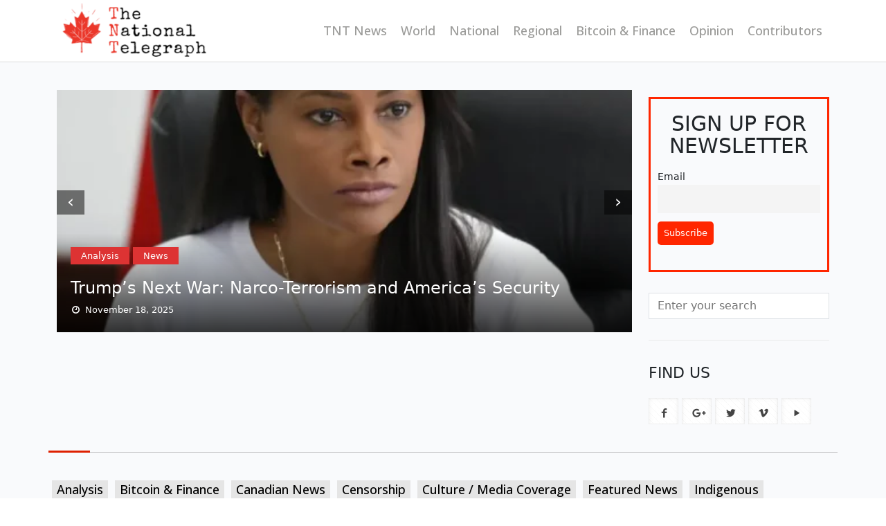

--- FILE ---
content_type: text/html; charset=UTF-8
request_url: https://thenationaltelegraph.com/page/2/
body_size: 16724
content:

<html xmlns="http://www.w3.org/1999/xhtml">
  <head>
    <meta http-equiv="Content-Type" content="text/html; charset=utf-8" />
    <meta
      name="viewport"
      content="width=device-width, initial-scale=1.0, maximum-scale=1.0, user-scalable=1"
    />
    <title>Home - The National Telegraph</title>
    <link href="https://thenationaltelegraph.com/wp-content/themes/national-telegraph/style.css" rel="stylesheet" />
    <link href="https://thenationaltelegraph.com/wp-content/themes/national-telegraph/css/responsive.css" rel="stylesheet" />
    <link href="https://thenationaltelegraph.com/wp-content/themes/national-telegraph/css/bootstrap.min.css" rel="stylesheet" />
    <link rel="preconnect" href="https://fonts.googleapis.com" />
    <link rel="preconnect" href="https://fonts.gstatic.com" crossorigin />
    <link
      href="https://fonts.googleapis.com/css2?family=Open+Sans:wght@400;500;600;700;800&family=PT+Sans:wght@400;700&display=swap"
      rel="stylesheet"
    />
    <meta name='robots' content='index, follow, max-image-preview:large, max-snippet:-1, max-video-preview:-1' />
	<style>img:is([sizes="auto" i], [sizes^="auto," i]) { contain-intrinsic-size: 3000px 1500px }</style>
	
	<!-- This site is optimized with the Yoast SEO plugin v26.4 - https://yoast.com/wordpress/plugins/seo/ -->
	<link rel="canonical" href="https://thenationaltelegraph.com/" />
	<meta property="og:locale" content="en_US" />
	<meta property="og:type" content="website" />
	<meta property="og:title" content="Home - The National Telegraph" />
	<meta property="og:url" content="https://thenationaltelegraph.com/" />
	<meta property="og:site_name" content="The National Telegraph" />
	<meta property="article:modified_time" content="2023-10-30T11:02:44+00:00" />
	<meta name="twitter:card" content="summary_large_image" />
	<script type="application/ld+json" class="yoast-schema-graph">{"@context":"https://schema.org","@graph":[{"@type":"WebPage","@id":"https://thenationaltelegraph.com/","url":"https://thenationaltelegraph.com/","name":"Home - The National Telegraph","isPartOf":{"@id":"https://thenationaltelegraph.com/#website"},"datePublished":"2023-10-25T06:07:21+00:00","dateModified":"2023-10-30T11:02:44+00:00","breadcrumb":{"@id":"https://thenationaltelegraph.com/#breadcrumb"},"inLanguage":"en-US","potentialAction":[{"@type":"ReadAction","target":["https://thenationaltelegraph.com/"]}]},{"@type":"BreadcrumbList","@id":"https://thenationaltelegraph.com/#breadcrumb","itemListElement":[{"@type":"ListItem","position":1,"name":"Home"}]},{"@type":"WebSite","@id":"https://thenationaltelegraph.com/#website","url":"https://thenationaltelegraph.com/","name":"The National Telegraph","description":"","potentialAction":[{"@type":"SearchAction","target":{"@type":"EntryPoint","urlTemplate":"https://thenationaltelegraph.com/?s={search_term_string}"},"query-input":{"@type":"PropertyValueSpecification","valueRequired":true,"valueName":"search_term_string"}}],"inLanguage":"en-US"}]}</script>
	<!-- / Yoast SEO plugin. -->


<script type="text/javascript">
/* <![CDATA[ */
window._wpemojiSettings = {"baseUrl":"https:\/\/s.w.org\/images\/core\/emoji\/16.0.1\/72x72\/","ext":".png","svgUrl":"https:\/\/s.w.org\/images\/core\/emoji\/16.0.1\/svg\/","svgExt":".svg","source":{"concatemoji":"https:\/\/thenationaltelegraph.com\/wp-includes\/js\/wp-emoji-release.min.js?ver=6.8.3"}};
/*! This file is auto-generated */
!function(s,n){var o,i,e;function c(e){try{var t={supportTests:e,timestamp:(new Date).valueOf()};sessionStorage.setItem(o,JSON.stringify(t))}catch(e){}}function p(e,t,n){e.clearRect(0,0,e.canvas.width,e.canvas.height),e.fillText(t,0,0);var t=new Uint32Array(e.getImageData(0,0,e.canvas.width,e.canvas.height).data),a=(e.clearRect(0,0,e.canvas.width,e.canvas.height),e.fillText(n,0,0),new Uint32Array(e.getImageData(0,0,e.canvas.width,e.canvas.height).data));return t.every(function(e,t){return e===a[t]})}function u(e,t){e.clearRect(0,0,e.canvas.width,e.canvas.height),e.fillText(t,0,0);for(var n=e.getImageData(16,16,1,1),a=0;a<n.data.length;a++)if(0!==n.data[a])return!1;return!0}function f(e,t,n,a){switch(t){case"flag":return n(e,"\ud83c\udff3\ufe0f\u200d\u26a7\ufe0f","\ud83c\udff3\ufe0f\u200b\u26a7\ufe0f")?!1:!n(e,"\ud83c\udde8\ud83c\uddf6","\ud83c\udde8\u200b\ud83c\uddf6")&&!n(e,"\ud83c\udff4\udb40\udc67\udb40\udc62\udb40\udc65\udb40\udc6e\udb40\udc67\udb40\udc7f","\ud83c\udff4\u200b\udb40\udc67\u200b\udb40\udc62\u200b\udb40\udc65\u200b\udb40\udc6e\u200b\udb40\udc67\u200b\udb40\udc7f");case"emoji":return!a(e,"\ud83e\udedf")}return!1}function g(e,t,n,a){var r="undefined"!=typeof WorkerGlobalScope&&self instanceof WorkerGlobalScope?new OffscreenCanvas(300,150):s.createElement("canvas"),o=r.getContext("2d",{willReadFrequently:!0}),i=(o.textBaseline="top",o.font="600 32px Arial",{});return e.forEach(function(e){i[e]=t(o,e,n,a)}),i}function t(e){var t=s.createElement("script");t.src=e,t.defer=!0,s.head.appendChild(t)}"undefined"!=typeof Promise&&(o="wpEmojiSettingsSupports",i=["flag","emoji"],n.supports={everything:!0,everythingExceptFlag:!0},e=new Promise(function(e){s.addEventListener("DOMContentLoaded",e,{once:!0})}),new Promise(function(t){var n=function(){try{var e=JSON.parse(sessionStorage.getItem(o));if("object"==typeof e&&"number"==typeof e.timestamp&&(new Date).valueOf()<e.timestamp+604800&&"object"==typeof e.supportTests)return e.supportTests}catch(e){}return null}();if(!n){if("undefined"!=typeof Worker&&"undefined"!=typeof OffscreenCanvas&&"undefined"!=typeof URL&&URL.createObjectURL&&"undefined"!=typeof Blob)try{var e="postMessage("+g.toString()+"("+[JSON.stringify(i),f.toString(),p.toString(),u.toString()].join(",")+"));",a=new Blob([e],{type:"text/javascript"}),r=new Worker(URL.createObjectURL(a),{name:"wpTestEmojiSupports"});return void(r.onmessage=function(e){c(n=e.data),r.terminate(),t(n)})}catch(e){}c(n=g(i,f,p,u))}t(n)}).then(function(e){for(var t in e)n.supports[t]=e[t],n.supports.everything=n.supports.everything&&n.supports[t],"flag"!==t&&(n.supports.everythingExceptFlag=n.supports.everythingExceptFlag&&n.supports[t]);n.supports.everythingExceptFlag=n.supports.everythingExceptFlag&&!n.supports.flag,n.DOMReady=!1,n.readyCallback=function(){n.DOMReady=!0}}).then(function(){return e}).then(function(){var e;n.supports.everything||(n.readyCallback(),(e=n.source||{}).concatemoji?t(e.concatemoji):e.wpemoji&&e.twemoji&&(t(e.twemoji),t(e.wpemoji)))}))}((window,document),window._wpemojiSettings);
/* ]]> */
</script>
<link rel='stylesheet' id='icomoon-css' href='https://thenationaltelegraph.com/wp-content/plugins/solid-post-likes/vendor/htmlburger/carbon-field-icon/build/icomoon.css?ver=1.0.0' type='text/css' media='all' />
<link rel='stylesheet' id='embed-pdf-viewer-css' href='https://thenationaltelegraph.com/wp-content/plugins/embed-pdf-viewer/css/embed-pdf-viewer.css?ver=2.4.6' type='text/css' media='screen' />
<link rel='stylesheet' id='main-css-css' href='https://thenationaltelegraph.com/wp-content/plugins/all-embed-addons-for-elementor/assets/css/styler.css?ver=6.8.3' type='text/css' media='all' />
<style id='wp-emoji-styles-inline-css' type='text/css'>

	img.wp-smiley, img.emoji {
		display: inline !important;
		border: none !important;
		box-shadow: none !important;
		height: 1em !important;
		width: 1em !important;
		margin: 0 0.07em !important;
		vertical-align: -0.1em !important;
		background: none !important;
		padding: 0 !important;
	}
</style>
<link rel='stylesheet' id='wp-block-library-css' href='https://thenationaltelegraph.com/wp-includes/css/dist/block-library/style.min.css?ver=6.8.3' type='text/css' media='all' />
<style id='classic-theme-styles-inline-css' type='text/css'>
/*! This file is auto-generated */
.wp-block-button__link{color:#fff;background-color:#32373c;border-radius:9999px;box-shadow:none;text-decoration:none;padding:calc(.667em + 2px) calc(1.333em + 2px);font-size:1.125em}.wp-block-file__button{background:#32373c;color:#fff;text-decoration:none}
</style>
<style id='ce4wp-subscribe-style-inline-css' type='text/css'>
.wp-block-ce4wp-subscribe{max-width:840px;margin:0 auto}.wp-block-ce4wp-subscribe .title{margin-bottom:0}.wp-block-ce4wp-subscribe .subTitle{margin-top:0;font-size:0.8em}.wp-block-ce4wp-subscribe .disclaimer{margin-top:5px;font-size:0.8em}.wp-block-ce4wp-subscribe .disclaimer .disclaimer-label{margin-left:10px}.wp-block-ce4wp-subscribe .inputBlock{width:100%;margin-bottom:10px}.wp-block-ce4wp-subscribe .inputBlock input{width:100%}.wp-block-ce4wp-subscribe .inputBlock label{display:inline-block}.wp-block-ce4wp-subscribe .submit-button{margin-top:25px;display:block}.wp-block-ce4wp-subscribe .required-text{display:inline-block;margin:0;padding:0;margin-left:0.3em}.wp-block-ce4wp-subscribe .onSubmission{height:0;max-width:840px;margin:0 auto}.wp-block-ce4wp-subscribe .firstNameSummary .lastNameSummary{text-transform:capitalize}.wp-block-ce4wp-subscribe .ce4wp-inline-notification{display:flex;flex-direction:row;align-items:center;padding:13px 10px;width:100%;height:40px;border-style:solid;border-color:orange;border-width:1px;border-left-width:4px;border-radius:3px;background:rgba(255,133,15,0.1);flex:none;order:0;flex-grow:1;margin:0px 0px}.wp-block-ce4wp-subscribe .ce4wp-inline-warning-text{font-style:normal;font-weight:normal;font-size:16px;line-height:20px;display:flex;align-items:center;color:#571600;margin-left:9px}.wp-block-ce4wp-subscribe .ce4wp-inline-warning-icon{color:orange}.wp-block-ce4wp-subscribe .ce4wp-inline-warning-arrow{color:#571600;margin-left:auto}.wp-block-ce4wp-subscribe .ce4wp-banner-clickable{cursor:pointer}.ce4wp-link{cursor:pointer}

.no-flex{display:block}.sub-header{margin-bottom:1em}


</style>
<link rel='stylesheet' id='mpp_gutenberg-css' href='https://thenationaltelegraph.com/wp-content/plugins/metronet-profile-picture/dist/blocks.style.build.css?ver=2.6.3' type='text/css' media='all' />
<style id='global-styles-inline-css' type='text/css'>
:root{--wp--preset--aspect-ratio--square: 1;--wp--preset--aspect-ratio--4-3: 4/3;--wp--preset--aspect-ratio--3-4: 3/4;--wp--preset--aspect-ratio--3-2: 3/2;--wp--preset--aspect-ratio--2-3: 2/3;--wp--preset--aspect-ratio--16-9: 16/9;--wp--preset--aspect-ratio--9-16: 9/16;--wp--preset--color--black: #000000;--wp--preset--color--cyan-bluish-gray: #abb8c3;--wp--preset--color--white: #ffffff;--wp--preset--color--pale-pink: #f78da7;--wp--preset--color--vivid-red: #cf2e2e;--wp--preset--color--luminous-vivid-orange: #ff6900;--wp--preset--color--luminous-vivid-amber: #fcb900;--wp--preset--color--light-green-cyan: #7bdcb5;--wp--preset--color--vivid-green-cyan: #00d084;--wp--preset--color--pale-cyan-blue: #8ed1fc;--wp--preset--color--vivid-cyan-blue: #0693e3;--wp--preset--color--vivid-purple: #9b51e0;--wp--preset--gradient--vivid-cyan-blue-to-vivid-purple: linear-gradient(135deg,rgba(6,147,227,1) 0%,rgb(155,81,224) 100%);--wp--preset--gradient--light-green-cyan-to-vivid-green-cyan: linear-gradient(135deg,rgb(122,220,180) 0%,rgb(0,208,130) 100%);--wp--preset--gradient--luminous-vivid-amber-to-luminous-vivid-orange: linear-gradient(135deg,rgba(252,185,0,1) 0%,rgba(255,105,0,1) 100%);--wp--preset--gradient--luminous-vivid-orange-to-vivid-red: linear-gradient(135deg,rgba(255,105,0,1) 0%,rgb(207,46,46) 100%);--wp--preset--gradient--very-light-gray-to-cyan-bluish-gray: linear-gradient(135deg,rgb(238,238,238) 0%,rgb(169,184,195) 100%);--wp--preset--gradient--cool-to-warm-spectrum: linear-gradient(135deg,rgb(74,234,220) 0%,rgb(151,120,209) 20%,rgb(207,42,186) 40%,rgb(238,44,130) 60%,rgb(251,105,98) 80%,rgb(254,248,76) 100%);--wp--preset--gradient--blush-light-purple: linear-gradient(135deg,rgb(255,206,236) 0%,rgb(152,150,240) 100%);--wp--preset--gradient--blush-bordeaux: linear-gradient(135deg,rgb(254,205,165) 0%,rgb(254,45,45) 50%,rgb(107,0,62) 100%);--wp--preset--gradient--luminous-dusk: linear-gradient(135deg,rgb(255,203,112) 0%,rgb(199,81,192) 50%,rgb(65,88,208) 100%);--wp--preset--gradient--pale-ocean: linear-gradient(135deg,rgb(255,245,203) 0%,rgb(182,227,212) 50%,rgb(51,167,181) 100%);--wp--preset--gradient--electric-grass: linear-gradient(135deg,rgb(202,248,128) 0%,rgb(113,206,126) 100%);--wp--preset--gradient--midnight: linear-gradient(135deg,rgb(2,3,129) 0%,rgb(40,116,252) 100%);--wp--preset--font-size--small: 13px;--wp--preset--font-size--medium: 20px;--wp--preset--font-size--large: 36px;--wp--preset--font-size--x-large: 42px;--wp--preset--spacing--20: 0.44rem;--wp--preset--spacing--30: 0.67rem;--wp--preset--spacing--40: 1rem;--wp--preset--spacing--50: 1.5rem;--wp--preset--spacing--60: 2.25rem;--wp--preset--spacing--70: 3.38rem;--wp--preset--spacing--80: 5.06rem;--wp--preset--shadow--natural: 6px 6px 9px rgba(0, 0, 0, 0.2);--wp--preset--shadow--deep: 12px 12px 50px rgba(0, 0, 0, 0.4);--wp--preset--shadow--sharp: 6px 6px 0px rgba(0, 0, 0, 0.2);--wp--preset--shadow--outlined: 6px 6px 0px -3px rgba(255, 255, 255, 1), 6px 6px rgba(0, 0, 0, 1);--wp--preset--shadow--crisp: 6px 6px 0px rgba(0, 0, 0, 1);}:where(.is-layout-flex){gap: 0.5em;}:where(.is-layout-grid){gap: 0.5em;}body .is-layout-flex{display: flex;}.is-layout-flex{flex-wrap: wrap;align-items: center;}.is-layout-flex > :is(*, div){margin: 0;}body .is-layout-grid{display: grid;}.is-layout-grid > :is(*, div){margin: 0;}:where(.wp-block-columns.is-layout-flex){gap: 2em;}:where(.wp-block-columns.is-layout-grid){gap: 2em;}:where(.wp-block-post-template.is-layout-flex){gap: 1.25em;}:where(.wp-block-post-template.is-layout-grid){gap: 1.25em;}.has-black-color{color: var(--wp--preset--color--black) !important;}.has-cyan-bluish-gray-color{color: var(--wp--preset--color--cyan-bluish-gray) !important;}.has-white-color{color: var(--wp--preset--color--white) !important;}.has-pale-pink-color{color: var(--wp--preset--color--pale-pink) !important;}.has-vivid-red-color{color: var(--wp--preset--color--vivid-red) !important;}.has-luminous-vivid-orange-color{color: var(--wp--preset--color--luminous-vivid-orange) !important;}.has-luminous-vivid-amber-color{color: var(--wp--preset--color--luminous-vivid-amber) !important;}.has-light-green-cyan-color{color: var(--wp--preset--color--light-green-cyan) !important;}.has-vivid-green-cyan-color{color: var(--wp--preset--color--vivid-green-cyan) !important;}.has-pale-cyan-blue-color{color: var(--wp--preset--color--pale-cyan-blue) !important;}.has-vivid-cyan-blue-color{color: var(--wp--preset--color--vivid-cyan-blue) !important;}.has-vivid-purple-color{color: var(--wp--preset--color--vivid-purple) !important;}.has-black-background-color{background-color: var(--wp--preset--color--black) !important;}.has-cyan-bluish-gray-background-color{background-color: var(--wp--preset--color--cyan-bluish-gray) !important;}.has-white-background-color{background-color: var(--wp--preset--color--white) !important;}.has-pale-pink-background-color{background-color: var(--wp--preset--color--pale-pink) !important;}.has-vivid-red-background-color{background-color: var(--wp--preset--color--vivid-red) !important;}.has-luminous-vivid-orange-background-color{background-color: var(--wp--preset--color--luminous-vivid-orange) !important;}.has-luminous-vivid-amber-background-color{background-color: var(--wp--preset--color--luminous-vivid-amber) !important;}.has-light-green-cyan-background-color{background-color: var(--wp--preset--color--light-green-cyan) !important;}.has-vivid-green-cyan-background-color{background-color: var(--wp--preset--color--vivid-green-cyan) !important;}.has-pale-cyan-blue-background-color{background-color: var(--wp--preset--color--pale-cyan-blue) !important;}.has-vivid-cyan-blue-background-color{background-color: var(--wp--preset--color--vivid-cyan-blue) !important;}.has-vivid-purple-background-color{background-color: var(--wp--preset--color--vivid-purple) !important;}.has-black-border-color{border-color: var(--wp--preset--color--black) !important;}.has-cyan-bluish-gray-border-color{border-color: var(--wp--preset--color--cyan-bluish-gray) !important;}.has-white-border-color{border-color: var(--wp--preset--color--white) !important;}.has-pale-pink-border-color{border-color: var(--wp--preset--color--pale-pink) !important;}.has-vivid-red-border-color{border-color: var(--wp--preset--color--vivid-red) !important;}.has-luminous-vivid-orange-border-color{border-color: var(--wp--preset--color--luminous-vivid-orange) !important;}.has-luminous-vivid-amber-border-color{border-color: var(--wp--preset--color--luminous-vivid-amber) !important;}.has-light-green-cyan-border-color{border-color: var(--wp--preset--color--light-green-cyan) !important;}.has-vivid-green-cyan-border-color{border-color: var(--wp--preset--color--vivid-green-cyan) !important;}.has-pale-cyan-blue-border-color{border-color: var(--wp--preset--color--pale-cyan-blue) !important;}.has-vivid-cyan-blue-border-color{border-color: var(--wp--preset--color--vivid-cyan-blue) !important;}.has-vivid-purple-border-color{border-color: var(--wp--preset--color--vivid-purple) !important;}.has-vivid-cyan-blue-to-vivid-purple-gradient-background{background: var(--wp--preset--gradient--vivid-cyan-blue-to-vivid-purple) !important;}.has-light-green-cyan-to-vivid-green-cyan-gradient-background{background: var(--wp--preset--gradient--light-green-cyan-to-vivid-green-cyan) !important;}.has-luminous-vivid-amber-to-luminous-vivid-orange-gradient-background{background: var(--wp--preset--gradient--luminous-vivid-amber-to-luminous-vivid-orange) !important;}.has-luminous-vivid-orange-to-vivid-red-gradient-background{background: var(--wp--preset--gradient--luminous-vivid-orange-to-vivid-red) !important;}.has-very-light-gray-to-cyan-bluish-gray-gradient-background{background: var(--wp--preset--gradient--very-light-gray-to-cyan-bluish-gray) !important;}.has-cool-to-warm-spectrum-gradient-background{background: var(--wp--preset--gradient--cool-to-warm-spectrum) !important;}.has-blush-light-purple-gradient-background{background: var(--wp--preset--gradient--blush-light-purple) !important;}.has-blush-bordeaux-gradient-background{background: var(--wp--preset--gradient--blush-bordeaux) !important;}.has-luminous-dusk-gradient-background{background: var(--wp--preset--gradient--luminous-dusk) !important;}.has-pale-ocean-gradient-background{background: var(--wp--preset--gradient--pale-ocean) !important;}.has-electric-grass-gradient-background{background: var(--wp--preset--gradient--electric-grass) !important;}.has-midnight-gradient-background{background: var(--wp--preset--gradient--midnight) !important;}.has-small-font-size{font-size: var(--wp--preset--font-size--small) !important;}.has-medium-font-size{font-size: var(--wp--preset--font-size--medium) !important;}.has-large-font-size{font-size: var(--wp--preset--font-size--large) !important;}.has-x-large-font-size{font-size: var(--wp--preset--font-size--x-large) !important;}
:where(.wp-block-post-template.is-layout-flex){gap: 1.25em;}:where(.wp-block-post-template.is-layout-grid){gap: 1.25em;}
:where(.wp-block-columns.is-layout-flex){gap: 2em;}:where(.wp-block-columns.is-layout-grid){gap: 2em;}
:root :where(.wp-block-pullquote){font-size: 1.5em;line-height: 1.6;}
</style>
<link rel='stylesheet' id='inf-font-awesome-css' href='https://thenationaltelegraph.com/wp-content/plugins/post-slider-and-carousel/assets/css/font-awesome.min.css?ver=3.5.2' type='text/css' media='all' />
<link rel='stylesheet' id='owl-carousel-css' href='https://thenationaltelegraph.com/wp-content/plugins/post-slider-and-carousel/assets/css/owl.carousel.min.css?ver=3.5.2' type='text/css' media='all' />
<link rel='stylesheet' id='psacp-public-style-css' href='https://thenationaltelegraph.com/wp-content/plugins/post-slider-and-carousel/assets/css/psacp-public.min.css?ver=3.5.2' type='text/css' media='all' />
<link rel='stylesheet' id='oacs-spl-public-css' href='https://thenationaltelegraph.com/wp-content/plugins/solid-post-likes/views/public/css/solid-post-likes-public.css?ver=1.0.6' type='text/css' media='' />
<link rel='stylesheet' id='newsletter-css' href='https://thenationaltelegraph.com/wp-content/plugins/newsletter/style.css?ver=9.0.8' type='text/css' media='all' />
<link rel='stylesheet' id='wp-pagenavi-css' href='https://thenationaltelegraph.com/wp-content/plugins/wp-pagenavi/pagenavi-css.css?ver=2.70' type='text/css' media='all' />
<script type="text/javascript" src="https://thenationaltelegraph.com/wp-includes/js/jquery/jquery.min.js?ver=3.7.1" id="jquery-core-js"></script>
<script type="text/javascript" src="https://thenationaltelegraph.com/wp-includes/js/jquery/jquery-migrate.min.js?ver=3.4.1" id="jquery-migrate-js"></script>
<script type="text/javascript" id="solid-post-likes-public-js-js-extra">
/* <![CDATA[ */
var oacs_spl_solid_likes = {"ajaxurl":"https:\/\/thenationaltelegraph.com\/wp-admin\/admin-ajax.php"};
/* ]]> */
</script>
<script type="text/javascript" src="https://thenationaltelegraph.com/wp-content/plugins/solid-post-likes/views/public/js/solid-post-likes-public.js?ver=1.0.6" id="solid-post-likes-public-js-js"></script>
<link rel="https://api.w.org/" href="https://thenationaltelegraph.com/wp-json/" /><link rel="alternate" title="JSON" type="application/json" href="https://thenationaltelegraph.com/wp-json/wp/v2/pages/15" /><link rel="EditURI" type="application/rsd+xml" title="RSD" href="https://thenationaltelegraph.com/xmlrpc.php?rsd" />
<meta name="generator" content="WordPress 6.8.3" />
<link rel='shortlink' href='https://thenationaltelegraph.com/' />
<link rel="alternate" title="oEmbed (JSON)" type="application/json+oembed" href="https://thenationaltelegraph.com/wp-json/oembed/1.0/embed?url=https%3A%2F%2Fthenationaltelegraph.com%2F" />
<link rel="alternate" title="oEmbed (XML)" type="text/xml+oembed" href="https://thenationaltelegraph.com/wp-json/oembed/1.0/embed?url=https%3A%2F%2Fthenationaltelegraph.com%2F&#038;format=xml" />
<meta name="generator" content="Elementor 3.33.2; features: e_font_icon_svg, additional_custom_breakpoints; settings: css_print_method-external, google_font-enabled, font_display-swap">
			<style>
				.e-con.e-parent:nth-of-type(n+4):not(.e-lazyloaded):not(.e-no-lazyload),
				.e-con.e-parent:nth-of-type(n+4):not(.e-lazyloaded):not(.e-no-lazyload) * {
					background-image: none !important;
				}
				@media screen and (max-height: 1024px) {
					.e-con.e-parent:nth-of-type(n+3):not(.e-lazyloaded):not(.e-no-lazyload),
					.e-con.e-parent:nth-of-type(n+3):not(.e-lazyloaded):not(.e-no-lazyload) * {
						background-image: none !important;
					}
				}
				@media screen and (max-height: 640px) {
					.e-con.e-parent:nth-of-type(n+2):not(.e-lazyloaded):not(.e-no-lazyload),
					.e-con.e-parent:nth-of-type(n+2):not(.e-lazyloaded):not(.e-no-lazyload) * {
						background-image: none !important;
					}
				}
			</style>
			<!-- Clicky Web Analytics - https://clicky.com, WordPress Plugin by Yoast - https://yoast.com/wordpress/plugins/clicky/ --><script>
	
	var clicky_site_ids = clicky_site_ids || [];
	clicky_site_ids.push("101440091");
</script>
<script async src="//static.getclicky.com/js"></script><link rel="icon" href="https://thenationaltelegraph.com/wp-content/uploads/2024/01/cropped-logo-new-32x32.png" sizes="32x32" />
<link rel="icon" href="https://thenationaltelegraph.com/wp-content/uploads/2024/01/cropped-logo-new-192x192.png" sizes="192x192" />
<link rel="apple-touch-icon" href="https://thenationaltelegraph.com/wp-content/uploads/2024/01/cropped-logo-new-180x180.png" />
<meta name="msapplication-TileImage" content="https://thenationaltelegraph.com/wp-content/uploads/2024/01/cropped-logo-new-270x270.png" />
		<style type="text/css" id="wp-custom-css">
			@media only screen and (max-width: 480px) 
{
	
	.col-lg-9 h1 {
  font-size: 19px;
  font-weight: bold !important;
  text-transform: capitalize;
  letter-spacing: 2px;
  margin-bottom: 30px;
}	

}

.news-img {max-height:185px}

		</style>
		
<!-- START - Open Graph and Twitter Card Tags 3.3.7 -->
 <!-- Facebook Open Graph -->
  <meta property="og:locale" content="en_US"/>
  <meta property="og:site_name" content="The National Telegraph"/>
  <meta property="og:title" content="Home - The National Telegraph"/>
  <meta property="og:url" content="https://thenationaltelegraph.com/"/>
  <meta property="og:type" content="website"/>
  <meta property="og:description" content="Home - The National Telegraph"/>
 <!-- Google+ / Schema.org -->
  <meta itemprop="name" content="Home - The National Telegraph"/>
  <meta itemprop="headline" content="Home - The National Telegraph"/>
  <meta itemprop="description" content="Home - The National Telegraph"/>
  <meta itemprop="author" content="Developer"/>
  <!--<meta itemprop="publisher" content="The National Telegraph"/>--> <!-- To solve: The attribute publisher.itemtype has an invalid value -->
 <!-- Twitter Cards -->
  <meta name="twitter:title" content="Home - The National Telegraph"/>
  <meta name="twitter:url" content="https://thenationaltelegraph.com/"/>
  <meta name="twitter:description" content="Home - The National Telegraph"/>
  <meta name="twitter:card" content="summary_large_image"/>
 <!-- SEO -->
 <!-- Misc. tags -->
 <!-- is_singular | yoast_seo -->
<!-- END - Open Graph and Twitter Card Tags 3.3.7 -->
	

  </head>

  <body data-rsssl=1 class="home paged wp-singular page-template page-template-home page-template-home-php page page-id-15 paged-2 page-paged-2 wp-theme-national-telegraph elementor-default elementor-kit-3900">
    <!-- header -->

    <header>
      <div class="container d-flex align-items-center">
        <a href="https://thenationaltelegraph.com" class="me-md-auto me-auto logo">
          <img src="https://thenationaltelegraph.com/wp-content/themes/national-telegraph/images/logo-new.png"
        /></a>
       
        <div class="menu-header-menus-container"><ul id="menu-header-menus" class="nav"><li id="menu-item-2474" class="menu-item menu-item-type-post_type menu-item-object-page menu-item-home current-menu-item page_item page-item-15 current_page_item menu-item-2474"><a href="https://thenationaltelegraph.com/" aria-current="page">TNT News</a></li>
<li id="menu-item-132" class="menu-item menu-item-type-taxonomy menu-item-object-category menu-item-132"><a href="https://thenationaltelegraph.com/world/">World</a></li>
<li id="menu-item-129" class="menu-item menu-item-type-taxonomy menu-item-object-category menu-item-129"><a href="https://thenationaltelegraph.com/national/">National</a></li>
<li id="menu-item-130" class="menu-item menu-item-type-taxonomy menu-item-object-category menu-item-130"><a href="https://thenationaltelegraph.com/regional/">Regional</a></li>
<li id="menu-item-131" class="menu-item menu-item-type-taxonomy menu-item-object-category menu-item-131"><a href="https://thenationaltelegraph.com/bitcoin-finance/">Bitcoin &amp; Finance</a></li>
<li id="menu-item-133" class="menu-item menu-item-type-taxonomy menu-item-object-category menu-item-133"><a href="https://thenationaltelegraph.com/opinion/">Opinion</a></li>
<li id="menu-item-3850" class="menu-item menu-item-type-post_type menu-item-object-page menu-item-3850"><a href="https://thenationaltelegraph.com/contributors/">Contributors</a></li>
</ul></div>

      </div>
    </header>

    <!-- header -->


<section class="middle-sec d-flex align-items-center">
      <div class="container">
        <!-- banner -->

        <div class="row banner">

            
          <div class="col-lg-9 banner_inner">
         
          <div id="psacp-post-carousel-wrap-1" class="psacp-wrap psacp-post-carousel-wrap owl-carousel psacp-design-1 psacp-has-arrows psacp-clearfix" data-conf="{&quot;slide_show&quot;:1,&quot;loop&quot;:true,&quot;arrows&quot;:true,&quot;dots&quot;:false,&quot;autoplay&quot;:true,&quot;autoplay_interval&quot;:5000,&quot;speed&quot;:500,&quot;slide_scroll&quot;:1,&quot;rtl&quot;:false}"><div class="psacp-post-slide psacp-post-4247 psacp-post-standard psacp-has-thumb">
	<div class="psacp-post-carousel-content">
		<div class="psacp-post-img-bg" style="background-image:url(https://thenationaltelegraph.com/wp-content/uploads/2025/11/diana-salazar-500x500.webp);">
			<a class="psacp-post-linkoverlay" href="https://thenationaltelegraph.com/analysis/trumps-next-war-narco-terrorism-and-americas-security/"></a>
			<div class="psacp-post-overlay">
									<div class="psacp-post-cats"><a class="psacp-post-cat-link psacp-post-cat-291" href="https://thenationaltelegraph.com/analysis/">Analysis</a> <a class="psacp-post-cat-link psacp-post-cat-374" href="https://thenationaltelegraph.com/news/">News</a></div>
								<h2 class="psacp-post-title">
					<a href="https://thenationaltelegraph.com/analysis/trumps-next-war-narco-terrorism-and-americas-security/">Trump’s Next War: Narco-Terrorism and America’s Security</a>
				</h2>

								<div class="psacp-post-meta psacp-post-meta-up">
					<span class="psacp-post-meta-data psacp-post-date"><i class="fa fa-clock-o"></i>November 18, 2025</span>				</div>
							</div>
		</div>

			</div>
</div><div class="psacp-post-slide psacp-post-4243 psacp-post-standard psacp-has-thumb">
	<div class="psacp-post-carousel-content">
		<div class="psacp-post-img-bg" style="background-image:url(https://thenationaltelegraph.com/wp-content/uploads/2025/10/11185583_original-1725031471-500x500.jpg);">
			<a class="psacp-post-linkoverlay" href="https://thenationaltelegraph.com/news/a-middle-finger-to-carneys-elbows-up/"></a>
			<div class="psacp-post-overlay">
									<div class="psacp-post-cats"><a class="psacp-post-cat-link psacp-post-cat-291" href="https://thenationaltelegraph.com/analysis/">Analysis</a> <a class="psacp-post-cat-link psacp-post-cat-24" href="https://thenationaltelegraph.com/national/">National</a> <a class="psacp-post-cat-link psacp-post-cat-374" href="https://thenationaltelegraph.com/news/">News</a></div>
								<h2 class="psacp-post-title">
					<a href="https://thenationaltelegraph.com/news/a-middle-finger-to-carneys-elbows-up/">A Middle Finger to Carney&#8217;s Elbows Up</a>
				</h2>

								<div class="psacp-post-meta psacp-post-meta-up">
					<span class="psacp-post-meta-data psacp-post-date"><i class="fa fa-clock-o"></i>October 23, 2025</span>				</div>
							</div>
		</div>

			</div>
</div><div class="psacp-post-slide psacp-post-4236 psacp-post-standard psacp-has-thumb">
	<div class="psacp-post-carousel-content">
		<div class="psacp-post-img-bg" style="background-image:url(https://thenationaltelegraph.com/wp-content/uploads/2025/10/Al-Shame-500x334.png);">
			<a class="psacp-post-linkoverlay" href="https://thenationaltelegraph.com/analysis/globalizing-the-intifada-manchester-paris-tel-aviv-and-you/"></a>
			<div class="psacp-post-overlay">
									<div class="psacp-post-cats"><a class="psacp-post-cat-link psacp-post-cat-291" href="https://thenationaltelegraph.com/analysis/">Analysis</a> <a class="psacp-post-cat-link psacp-post-cat-374" href="https://thenationaltelegraph.com/news/">News</a> <a class="psacp-post-cat-link psacp-post-cat-28" href="https://thenationaltelegraph.com/opinion/">Opinion</a></div>
								<h2 class="psacp-post-title">
					<a href="https://thenationaltelegraph.com/analysis/globalizing-the-intifada-manchester-paris-tel-aviv-and-you/">Globalizing The Intifada: Manchester, Paris, Tel Aviv and You</a>
				</h2>

								<div class="psacp-post-meta psacp-post-meta-up">
					<span class="psacp-post-meta-data psacp-post-date"><i class="fa fa-clock-o"></i>October 11, 2025</span>				</div>
							</div>
		</div>

			</div>
</div></div>         </div>


               <!--**sidebar**-->
            
          <div class="col-lg-3">
            <div class="sign-up-sec">
              <div class="sign-up-sec-inner">
                <div class="sign-up-sec-title">
                  SIGN UP FOR <span> NEWSLETTER </span>
                </div>
                <div class="tnp tnp-subscription ">
<form method="post" action="https://thenationaltelegraph.com/wp-admin/admin-ajax.php?action=tnp&amp;na=s">
<input type="hidden" name="nlang" value="">
<div class="tnp-field tnp-field-email"><label for="tnp-1">Email</label>
<input class="tnp-email" type="email" name="ne" id="tnp-1" value="" placeholder="" required></div>
<div class="tnp-field tnp-field-button" style="text-align: left"><input class="tnp-submit" type="submit" value="Subscribe" style="">
</div>
</form>
</div>
              </div>
              <div class="search-sec">
              <form role="search" method="get" id="searchform" class="searchform" action="https://thenationaltelegraph.com/">
				     <div>
			      <input type="text" value="" name="s" id="s" placeholder="Enter your search">

				</div>
			</form>
         
              </div>
              <div class="social-sec">
              <div class="social-sec-title">find us</div>
                <div class="social-sec-inner">
                  <a href="#"><img decoding="async" src="https://thenationaltelegraph.com/wp-content/uploads/2023/10/so1.jpg" alt="" /></a>
                  <a href="#"><img decoding="async" src="https://thenationaltelegraph.com/wp-content/uploads/2023/10/so2.jpg" alt="" /></a>
                  <a href="#"><img decoding="async" src="https://thenationaltelegraph.com/wp-content/uploads/2023/10/so3.jpg" alt="" /></a>
                  <a href="#"><img decoding="async" src="https://thenationaltelegraph.com/wp-content/uploads/2023/10/so4.jpg" alt="" /></a>
                  <a href="#"><img decoding="async" src="https://thenationaltelegraph.com/wp-content/uploads/2023/10/so5.jpg" alt="" /></a>
                </div> 
      
              </div>
            </div>
          </div>            <!--****-->
             

        </div>

        <!-- banner -->

        <!-- content -->

        <div class="row content">
          <ul class="nav content-nav">
                    <li class="nav-item">
           <a href="https://thenationaltelegraph.com/analysis/" class="nav-link">Analysis </a>
           </li>
                     <li class="nav-item">
           <a href="https://thenationaltelegraph.com/bitcoin-finance/" class="nav-link">Bitcoin &amp; Finance </a>
           </li>
                     <li class="nav-item">
           <a href="https://thenationaltelegraph.com/canadian-news/" class="nav-link">Canadian News </a>
           </li>
                     <li class="nav-item">
           <a href="https://thenationaltelegraph.com/analysis/censorship/" class="nav-link">Censorship </a>
           </li>
                     <li class="nav-item">
           <a href="https://thenationaltelegraph.com/culture-media-coverage/" class="nav-link">Culture / Media Coverage </a>
           </li>
                     <li class="nav-item">
           <a href="https://thenationaltelegraph.com/featured-news/" class="nav-link">Featured News </a>
           </li>
                     <li class="nav-item">
           <a href="https://thenationaltelegraph.com/indigenous/" class="nav-link">Indigenous </a>
           </li>
                     <li class="nav-item">
           <a href="https://thenationaltelegraph.com/interviews/" class="nav-link">Interviews </a>
           </li>
                     <li class="nav-item">
           <a href="https://thenationaltelegraph.com/national/" class="nav-link">National </a>
           </li>
                     <li class="nav-item">
           <a href="https://thenationaltelegraph.com/news/" class="nav-link">News </a>
           </li>
                     <li class="nav-item">
           <a href="https://thenationaltelegraph.com/opinion/" class="nav-link">Opinion </a>
           </li>
                     <li class="nav-item">
           <a href="https://thenationaltelegraph.com/regional/" class="nav-link">Regional </a>
           </li>
                     <li class="nav-item">
           <a href="https://thenationaltelegraph.com/regional-news/" class="nav-link">Regional News </a>
           </li>
                     <li class="nav-item">
           <a href="https://thenationaltelegraph.com/sports-culture/" class="nav-link">Sports &amp; Culture </a>
           </li>
                     <li class="nav-item">
           <a href="https://thenationaltelegraph.com/uncategorized/" class="nav-link">Uncategorized </a>
           </li>
                     <li class="nav-item">
           <a href="https://thenationaltelegraph.com/world/" class="nav-link">World </a>
           </li>
                     </ul>

          <div class="col-lg-9">
            
            <div class="content-title">
              <h1> recent news</h1> 

             </div>
             <div class="blog-item">
				 
                
              </div>

     
          <!--- test pagination -->
			  
			  
			  

			  
<ul class="article_list">

    	 <div class="row">
                     

                     <div class="col-lg-5 col-md-5 news-img">
                      <a href="https://thenationaltelegraph.com/opinion/grok-adams-a-legacy-worth-programming/"> <img width="1024" height="1024" src="https://thenationaltelegraph.com/wp-content/uploads/2025/05/san-juinpero-1.png" class="attachment-post-thumbnail size-post-thumbnail wp-post-image" alt="" decoding="async" srcset="https://thenationaltelegraph.com/wp-content/uploads/2025/05/san-juinpero-1.png 1024w, https://thenationaltelegraph.com/wp-content/uploads/2025/05/san-juinpero-1-300x300.png 300w, https://thenationaltelegraph.com/wp-content/uploads/2025/05/san-juinpero-1-150x150.png 150w, https://thenationaltelegraph.com/wp-content/uploads/2025/05/san-juinpero-1-768x768.png 768w, https://thenationaltelegraph.com/wp-content/uploads/2025/05/san-juinpero-1-500x500.png 500w, https://thenationaltelegraph.com/wp-content/uploads/2025/05/san-juinpero-1-24x24.png 24w, https://thenationaltelegraph.com/wp-content/uploads/2025/05/san-juinpero-1-48x48.png 48w, https://thenationaltelegraph.com/wp-content/uploads/2025/05/san-juinpero-1-96x96.png 96w" sizes="(max-width: 1024px) 100vw, 1024px" /></a>
                   </div>
                   <div class="col-lg-7 col-md-7">
                   <a href="https://thenationaltelegraph.com/opinion/grok-adams-a-legacy-worth-programming/">  <h3>Grok Adams; A Legacy Worth Programming</h3></a>
                       <p><p>Can Your Morning Drive Become the Best Time in Human Civilization? Does anyone remember when Scott Adams only had under 20,000 Twitter followers? That’s around the time I started tuning into his daily podcast. Earlier this week, many people online were stunned to hear the news that Scott Adams is terminally ill. What followed was [&hellip;]</p>
 </p>
                       <div class="row grey_bar">
                      <div class="col-lg-8 col-sm-6">
                      <div class='oacs_spl_before_button'></div><span class="oacs-spl-like-button-wrapper"><a href="https://thenationaltelegraph.com/wp-admin/admin-ajax.php?action=oacs_spl_process_like&amp;post_id=4138&amp;nonce=6d6267c172&amp;is_comment=0&amp;disabled=true" class="oacs-spl-like-button oacs-spl-like-button-4138 " data-nonce="6d6267c172" data-post-id="4138" data-iscomment="0" title="Like"><span class="spinner"></span>
    <i class="oacs-spl-icon " style="font-size: 1em;padding: 6px 3px 0px 0px"></i><div class="oacs-spl-counter" style="color: #BBBBBB;font-size: inherit;padding: inherit">1.10K</div> <div class="oacs-spl-like-text" style="color: #BBBBBB;font-size: inherit;padding: Do you like it?">Do you like it?</div></a></span><div class='oacs_spl_after_button'></div>                       </div>
                    <div class="col-lg-4 col-sm-6">
                        <a class="read_Btn" href="https://thenationaltelegraph.com/opinion/grok-adams-a-legacy-worth-programming/">
                        <img src="https://thenationaltelegraph.com/wp-content/themes/national-telegraph/images/icon7.jpg" alt="" /> Read more</a>
                    </div>
                  </div>
               
                 </div>
                  
                </div>

   
	 <div class="row">
                     

                     <div class="col-lg-5 col-md-5 news-img">
                      <a href="https://thenationaltelegraph.com/analysis/the-qatar-papers-tucker-carlson/"> <img width="1536" height="841" src="https://thenationaltelegraph.com/wp-content/uploads/2025/05/TuckerCarlson-1536x841-1.jpg" class="attachment-post-thumbnail size-post-thumbnail wp-post-image" alt="" decoding="async" srcset="https://thenationaltelegraph.com/wp-content/uploads/2025/05/TuckerCarlson-1536x841-1.jpg 1536w, https://thenationaltelegraph.com/wp-content/uploads/2025/05/TuckerCarlson-1536x841-1-300x164.jpg 300w, https://thenationaltelegraph.com/wp-content/uploads/2025/05/TuckerCarlson-1536x841-1-1024x561.jpg 1024w, https://thenationaltelegraph.com/wp-content/uploads/2025/05/TuckerCarlson-1536x841-1-768x421.jpg 768w" sizes="(max-width: 1536px) 100vw, 1536px" /></a>
                   </div>
                   <div class="col-lg-7 col-md-7">
                   <a href="https://thenationaltelegraph.com/analysis/the-qatar-papers-tucker-carlson/">  <h3>The Qatar Papers; Tucker Carlson</h3></a>
                       <p><p>The Dark Web Linking Qatar, Lobbyists, and U.S. Alternative Media After Donald Trump’s victory in the 2024 presidential election, Qatari foreign agents reoriented their media outreach strategy, focusing heavily on right-wing and conservative outlets in the U.S. Prior to the election, just 10% of Qatar’s communications targeted conservative media. That number jumped to over 50% [&hellip;]</p>
 </p>
                       <div class="row grey_bar">
                      <div class="col-lg-8 col-sm-6">
                      <div class='oacs_spl_before_button'></div><span class="oacs-spl-like-button-wrapper"><a href="https://thenationaltelegraph.com/wp-admin/admin-ajax.php?action=oacs_spl_process_like&amp;post_id=4131&amp;nonce=6d6267c172&amp;is_comment=0&amp;disabled=true" class="oacs-spl-like-button oacs-spl-like-button-4131 " data-nonce="6d6267c172" data-post-id="4131" data-iscomment="0" title="Like"><span class="spinner"></span>
    <i class="oacs-spl-icon " style="font-size: 1em;padding: 6px 3px 0px 0px"></i><div class="oacs-spl-counter" style="color: #BBBBBB;font-size: inherit;padding: inherit">1.01K</div> <div class="oacs-spl-like-text" style="color: #BBBBBB;font-size: inherit;padding: Do you like it?">Do you like it?</div></a></span><div class='oacs_spl_after_button'></div>                       </div>
                    <div class="col-lg-4 col-sm-6">
                        <a class="read_Btn" href="https://thenationaltelegraph.com/analysis/the-qatar-papers-tucker-carlson/">
                        <img src="https://thenationaltelegraph.com/wp-content/themes/national-telegraph/images/icon7.jpg" alt="" /> Read more</a>
                    </div>
                  </div>
               
                 </div>
                  
                </div>

   
	 <div class="row">
                     

                     <div class="col-lg-5 col-md-5 news-img">
                      <a href="https://thenationaltelegraph.com/national/how-china-destroys-business-on-your-street/"> <img width="1200" height="800" src="https://thenationaltelegraph.com/wp-content/uploads/2025/05/3cd40c17-921c-428e-89e1-a99120afc1ff_10fbaba2.jpg" class="attachment-post-thumbnail size-post-thumbnail wp-post-image" alt="" decoding="async" srcset="https://thenationaltelegraph.com/wp-content/uploads/2025/05/3cd40c17-921c-428e-89e1-a99120afc1ff_10fbaba2.jpg 1200w, https://thenationaltelegraph.com/wp-content/uploads/2025/05/3cd40c17-921c-428e-89e1-a99120afc1ff_10fbaba2-300x200.jpg 300w, https://thenationaltelegraph.com/wp-content/uploads/2025/05/3cd40c17-921c-428e-89e1-a99120afc1ff_10fbaba2-1024x683.jpg 1024w, https://thenationaltelegraph.com/wp-content/uploads/2025/05/3cd40c17-921c-428e-89e1-a99120afc1ff_10fbaba2-768x512.jpg 768w" sizes="(max-width: 1200px) 100vw, 1200px" /></a>
                   </div>
                   <div class="col-lg-7 col-md-7">
                   <a href="https://thenationaltelegraph.com/national/how-china-destroys-business-on-your-street/">  <h3>How China Destroys Business on Your Street</h3></a>
                       <p><p>The Trade War on Main Street No One Talks About Many years ago, I invented a product for the motorcycle industry. Young, eager, and full of ambition, I pursued my idea relentlessly-drafting and securing a U.S. patent, and establishing small-scale, localized manufacturing. After testing several prototypes, I developed the best and final design. I then [&hellip;]</p>
 </p>
                       <div class="row grey_bar">
                      <div class="col-lg-8 col-sm-6">
                      <div class='oacs_spl_before_button'></div><span class="oacs-spl-like-button-wrapper"><a href="https://thenationaltelegraph.com/wp-admin/admin-ajax.php?action=oacs_spl_process_like&amp;post_id=4114&amp;nonce=6d6267c172&amp;is_comment=0&amp;disabled=true" class="oacs-spl-like-button oacs-spl-like-button-4114 " data-nonce="6d6267c172" data-post-id="4114" data-iscomment="0" title="Like"><span class="spinner"></span>
    <i class="oacs-spl-icon " style="font-size: 1em;padding: 6px 3px 0px 0px"></i><div class="oacs-spl-counter" style="color: #BBBBBB;font-size: inherit;padding: inherit">1.02K</div> <div class="oacs-spl-like-text" style="color: #BBBBBB;font-size: inherit;padding: Do you like it?">Do you like it?</div></a></span><div class='oacs_spl_after_button'></div>                       </div>
                    <div class="col-lg-4 col-sm-6">
                        <a class="read_Btn" href="https://thenationaltelegraph.com/national/how-china-destroys-business-on-your-street/">
                        <img src="https://thenationaltelegraph.com/wp-content/themes/national-telegraph/images/icon7.jpg" alt="" /> Read more</a>
                    </div>
                  </div>
               
                 </div>
                  
                </div>

   
	 <div class="row">
                     

                     <div class="col-lg-5 col-md-5 news-img">
                      <a href="https://thenationaltelegraph.com/news/tragedy-on-fraser-street-vancouvers-festival-attack-echoes-torontos-danforth-horror/"> <img width="1200" height="800" src="https://thenationaltelegraph.com/wp-content/uploads/2025/04/vancouver-fraser-street-incident-april-26-2025-f.jpg.avif" class="attachment-post-thumbnail size-post-thumbnail wp-post-image" alt="" decoding="async" srcset="https://thenationaltelegraph.com/wp-content/uploads/2025/04/vancouver-fraser-street-incident-april-26-2025-f.jpg.avif 1200w, https://thenationaltelegraph.com/wp-content/uploads/2025/04/vancouver-fraser-street-incident-april-26-2025-f.jpg-300x200.avif 300w, https://thenationaltelegraph.com/wp-content/uploads/2025/04/vancouver-fraser-street-incident-april-26-2025-f.jpg-1024x683.avif 1024w, https://thenationaltelegraph.com/wp-content/uploads/2025/04/vancouver-fraser-street-incident-april-26-2025-f.jpg-768x512.avif 768w" sizes="(max-width: 1200px) 100vw, 1200px" /></a>
                   </div>
                   <div class="col-lg-7 col-md-7">
                   <a href="https://thenationaltelegraph.com/news/tragedy-on-fraser-street-vancouvers-festival-attack-echoes-torontos-danforth-horror/">  <h3>Tragedy on Fraser Street: Vancouver’s Festival Attack Echoes Toronto’s Danforth Horror</h3></a>
                       <p><p>Will Canada&#8217;s Bureaucracy Once Again Defer Responsibility by Hiding Behind Their Mental Illness Excuse? On April 26, 2025, a tragic vehicle-ramming attack occurred at the Lapu Lapu Day Block Party, a Filipino cultural festival in Vancouver, British Columbia, Canada. The incident, which took place shortly after 8:00 p.m. near East 41st Avenue and Fraser Street [&hellip;]</p>
 </p>
                       <div class="row grey_bar">
                      <div class="col-lg-8 col-sm-6">
                      <div class='oacs_spl_before_button'></div><span class="oacs-spl-like-button-wrapper"><a href="https://thenationaltelegraph.com/wp-admin/admin-ajax.php?action=oacs_spl_process_like&amp;post_id=4108&amp;nonce=6d6267c172&amp;is_comment=0&amp;disabled=true" class="oacs-spl-like-button oacs-spl-like-button-4108 " data-nonce="6d6267c172" data-post-id="4108" data-iscomment="0" title="Like"><span class="spinner"></span>
    <i class="oacs-spl-icon " style="font-size: 1em;padding: 6px 3px 0px 0px"></i><div class="oacs-spl-counter" style="color: #BBBBBB;font-size: inherit;padding: inherit">1.05K</div> <div class="oacs-spl-like-text" style="color: #BBBBBB;font-size: inherit;padding: Do you like it?">Do you like it?</div></a></span><div class='oacs_spl_after_button'></div>                       </div>
                    <div class="col-lg-4 col-sm-6">
                        <a class="read_Btn" href="https://thenationaltelegraph.com/news/tragedy-on-fraser-street-vancouvers-festival-attack-echoes-torontos-danforth-horror/">
                        <img src="https://thenationaltelegraph.com/wp-content/themes/national-telegraph/images/icon7.jpg" alt="" /> Read more</a>
                    </div>
                  </div>
               
                 </div>
                  
                </div>

   
	 <div class="row">
                     

                     <div class="col-lg-5 col-md-5 news-img">
                      <a href="https://thenationaltelegraph.com/culture-media-coverage/are-my-tuition-fees-for-enlightenment-or-indoctrination/"> <img width="1600" height="900" src="https://thenationaltelegraph.com/wp-content/uploads/2025/04/15518741_110624-cc-ap-trump-rally-dream-big-again-sign-img-3.jpg" class="attachment-post-thumbnail size-post-thumbnail wp-post-image" alt="" decoding="async" srcset="https://thenationaltelegraph.com/wp-content/uploads/2025/04/15518741_110624-cc-ap-trump-rally-dream-big-again-sign-img-3.jpg 1600w, https://thenationaltelegraph.com/wp-content/uploads/2025/04/15518741_110624-cc-ap-trump-rally-dream-big-again-sign-img-3-300x169.jpg 300w, https://thenationaltelegraph.com/wp-content/uploads/2025/04/15518741_110624-cc-ap-trump-rally-dream-big-again-sign-img-3-1024x576.jpg 1024w, https://thenationaltelegraph.com/wp-content/uploads/2025/04/15518741_110624-cc-ap-trump-rally-dream-big-again-sign-img-3-768x432.jpg 768w, https://thenationaltelegraph.com/wp-content/uploads/2025/04/15518741_110624-cc-ap-trump-rally-dream-big-again-sign-img-3-1536x864.jpg 1536w" sizes="(max-width: 1600px) 100vw, 1600px" /></a>
                   </div>
                   <div class="col-lg-7 col-md-7">
                   <a href="https://thenationaltelegraph.com/culture-media-coverage/are-my-tuition-fees-for-enlightenment-or-indoctrination/">  <h3>Are My Tuition Fees For Enlightenment or Indoctrination?</h3></a>
                       <p><p>How Academia Uses Tariff Dispute for Ideological Conformity It has not been very long since Donald Trump finally followed through on the implementation of the tariffs he had been promising since late November. From the moment he made his intentions regarding trade with Canada clear, he became even more of a public enemy in the [&hellip;]</p>
 </p>
                       <div class="row grey_bar">
                      <div class="col-lg-8 col-sm-6">
                      <div class='oacs_spl_before_button'></div><span class="oacs-spl-like-button-wrapper"><a href="https://thenationaltelegraph.com/wp-admin/admin-ajax.php?action=oacs_spl_process_like&amp;post_id=4089&amp;nonce=6d6267c172&amp;is_comment=0&amp;disabled=true" class="oacs-spl-like-button oacs-spl-like-button-4089 " data-nonce="6d6267c172" data-post-id="4089" data-iscomment="0" title="Like"><span class="spinner"></span>
    <i class="oacs-spl-icon " style="font-size: 1em;padding: 6px 3px 0px 0px"></i><div class="oacs-spl-counter" style="color: #BBBBBB;font-size: inherit;padding: inherit">690</div> <div class="oacs-spl-like-text" style="color: #BBBBBB;font-size: inherit;padding: Do you like it?">Do you like it?</div></a></span><div class='oacs_spl_after_button'></div>                       </div>
                    <div class="col-lg-4 col-sm-6">
                        <a class="read_Btn" href="https://thenationaltelegraph.com/culture-media-coverage/are-my-tuition-fees-for-enlightenment-or-indoctrination/">
                        <img src="https://thenationaltelegraph.com/wp-content/themes/national-telegraph/images/icon7.jpg" alt="" /> Read more</a>
                    </div>
                  </div>
               
                 </div>
                  
                </div>

   
	 <div class="row">
                     

                     <div class="col-lg-5 col-md-5 news-img">
                      <a href="https://thenationaltelegraph.com/opinion/navigating-hate-or-catching-criminals-the-absurd-training-police-cant-escape/"> <img width="1280" height="884" src="https://thenationaltelegraph.com/wp-content/uploads/2025/04/metro-Jihad.webp" class="attachment-post-thumbnail size-post-thumbnail wp-post-image" alt="" decoding="async" srcset="https://thenationaltelegraph.com/wp-content/uploads/2025/04/metro-Jihad.webp 1280w, https://thenationaltelegraph.com/wp-content/uploads/2025/04/metro-Jihad-300x207.webp 300w, https://thenationaltelegraph.com/wp-content/uploads/2025/04/metro-Jihad-1024x707.webp 1024w, https://thenationaltelegraph.com/wp-content/uploads/2025/04/metro-Jihad-768x530.webp 768w" sizes="(max-width: 1280px) 100vw, 1280px" /></a>
                   </div>
                   <div class="col-lg-7 col-md-7">
                   <a href="https://thenationaltelegraph.com/opinion/navigating-hate-or-catching-criminals-the-absurd-training-police-cant-escape/">  <h3>Navigating Hate or Catching Criminals? The Absurd Training Police Can’t Escape</h3></a>
                       <p><p>Two Controversial Officers Have Yet to Face Disciplinary Action Last month, Toronto’s finest—Officers Saddiqui and Ali—decided to pop onto a podcast and treat us all to a dose of geopolitical wisdom so perfectly in tune with what Middle East experts call the Muslim Brotherhood’s global terrorist playlist that you’d swear they’d been rehearsing in the [&hellip;]</p>
 </p>
                       <div class="row grey_bar">
                      <div class="col-lg-8 col-sm-6">
                      <div class='oacs_spl_before_button'></div><span class="oacs-spl-like-button-wrapper"><a href="https://thenationaltelegraph.com/wp-admin/admin-ajax.php?action=oacs_spl_process_like&amp;post_id=4082&amp;nonce=6d6267c172&amp;is_comment=0&amp;disabled=true" class="oacs-spl-like-button oacs-spl-like-button-4082 " data-nonce="6d6267c172" data-post-id="4082" data-iscomment="0" title="Like"><span class="spinner"></span>
    <i class="oacs-spl-icon " style="font-size: 1em;padding: 6px 3px 0px 0px"></i><div class="oacs-spl-counter" style="color: #BBBBBB;font-size: inherit;padding: inherit">691</div> <div class="oacs-spl-like-text" style="color: #BBBBBB;font-size: inherit;padding: Do you like it?">Do you like it?</div></a></span><div class='oacs_spl_after_button'></div>                       </div>
                    <div class="col-lg-4 col-sm-6">
                        <a class="read_Btn" href="https://thenationaltelegraph.com/opinion/navigating-hate-or-catching-criminals-the-absurd-training-police-cant-escape/">
                        <img src="https://thenationaltelegraph.com/wp-content/themes/national-telegraph/images/icon7.jpg" alt="" /> Read more</a>
                    </div>
                  </div>
               
                 </div>
                  
                </div>

   
	 <div class="row">
                     

                     <div class="col-lg-5 col-md-5 news-img">
                      <a href="https://thenationaltelegraph.com/uncategorized/america-alone-is-not-america-first/"> <img width="1080" height="540" src="https://thenationaltelegraph.com/wp-content/uploads/2025/03/Massie-Trump.jpg" class="attachment-post-thumbnail size-post-thumbnail wp-post-image" alt="" decoding="async" srcset="https://thenationaltelegraph.com/wp-content/uploads/2025/03/Massie-Trump.jpg 1080w, https://thenationaltelegraph.com/wp-content/uploads/2025/03/Massie-Trump-300x150.jpg 300w, https://thenationaltelegraph.com/wp-content/uploads/2025/03/Massie-Trump-1024x512.jpg 1024w, https://thenationaltelegraph.com/wp-content/uploads/2025/03/Massie-Trump-768x384.jpg 768w" sizes="(max-width: 1080px) 100vw, 1080px" /></a>
                   </div>
                   <div class="col-lg-7 col-md-7">
                   <a href="https://thenationaltelegraph.com/uncategorized/america-alone-is-not-america-first/">  <h3>America Alone is Not America First</h3></a>
                       <p><p>The Counterargument to Isolationist Puritanism There are plenty of things Rep Thomas Massie says that I agree with. Only the most rigid ideologues refuse to admit when their opponents are correct, or their allies are mistaken and require constructive criticism. However, many of us who lean in the libertarian direction have run short on patience [&hellip;]</p>
 </p>
                       <div class="row grey_bar">
                      <div class="col-lg-8 col-sm-6">
                      <div class='oacs_spl_before_button'></div><span class="oacs-spl-like-button-wrapper"><a href="https://thenationaltelegraph.com/wp-admin/admin-ajax.php?action=oacs_spl_process_like&amp;post_id=4065&amp;nonce=6d6267c172&amp;is_comment=0&amp;disabled=true" class="oacs-spl-like-button oacs-spl-like-button-4065 " data-nonce="6d6267c172" data-post-id="4065" data-iscomment="0" title="Like"><span class="spinner"></span>
    <i class="oacs-spl-icon " style="font-size: 1em;padding: 6px 3px 0px 0px"></i><div class="oacs-spl-counter" style="color: #BBBBBB;font-size: inherit;padding: inherit">803</div> <div class="oacs-spl-like-text" style="color: #BBBBBB;font-size: inherit;padding: Do you like it?">Do you like it?</div></a></span><div class='oacs_spl_after_button'></div>                       </div>
                    <div class="col-lg-4 col-sm-6">
                        <a class="read_Btn" href="https://thenationaltelegraph.com/uncategorized/america-alone-is-not-america-first/">
                        <img src="https://thenationaltelegraph.com/wp-content/themes/national-telegraph/images/icon7.jpg" alt="" /> Read more</a>
                    </div>
                  </div>
               
                 </div>
                  
                </div>

   
	 <div class="row">
                     

                     <div class="col-lg-5 col-md-5 news-img">
                      <a href="https://thenationaltelegraph.com/canadian-news/meltdown-freelands-dark-journey-from-domestic-suppression-to-international-terror/"> <img width="930" height="794" src="https://thenationaltelegraph.com/wp-content/uploads/2025/03/Screenshot-2025-03-04-at-8.58.16 PM.png" class="attachment-post-thumbnail size-post-thumbnail wp-post-image" alt="" decoding="async" srcset="https://thenationaltelegraph.com/wp-content/uploads/2025/03/Screenshot-2025-03-04-at-8.58.16 PM.png 930w, https://thenationaltelegraph.com/wp-content/uploads/2025/03/Screenshot-2025-03-04-at-8.58.16 PM-300x256.png 300w, https://thenationaltelegraph.com/wp-content/uploads/2025/03/Screenshot-2025-03-04-at-8.58.16 PM-768x656.png 768w" sizes="(max-width: 930px) 100vw, 930px" /></a>
                   </div>
                   <div class="col-lg-7 col-md-7">
                   <a href="https://thenationaltelegraph.com/canadian-news/meltdown-freelands-dark-journey-from-domestic-suppression-to-international-terror/">  <h3>Meltdown: Freeland&#8217;s Dark Journey from Domestic Suppression to International Terror</h3></a>
                       <p><p>Was Freezing Citizens&#8217; Bank Accounts an Indicator and Warning of Her Accelerated Mental Decline? By Marc Patrone A candidate to become the next Prime Minister of Canada says, if chosen to lead that country, she would seek shelter under the British and French nuclear umbrellas as a deterrence against the United States whom she considers [&hellip;]</p>
 </p>
                       <div class="row grey_bar">
                      <div class="col-lg-8 col-sm-6">
                      <div class='oacs_spl_before_button'></div><span class="oacs-spl-like-button-wrapper"><a href="https://thenationaltelegraph.com/wp-admin/admin-ajax.php?action=oacs_spl_process_like&amp;post_id=4057&amp;nonce=6d6267c172&amp;is_comment=0&amp;disabled=true" class="oacs-spl-like-button oacs-spl-like-button-4057 " data-nonce="6d6267c172" data-post-id="4057" data-iscomment="0" title="Like"><span class="spinner"></span>
    <i class="oacs-spl-icon " style="font-size: 1em;padding: 6px 3px 0px 0px"></i><div class="oacs-spl-counter" style="color: #BBBBBB;font-size: inherit;padding: inherit">849</div> <div class="oacs-spl-like-text" style="color: #BBBBBB;font-size: inherit;padding: Do you like it?">Do you like it?</div></a></span><div class='oacs_spl_after_button'></div>                       </div>
                    <div class="col-lg-4 col-sm-6">
                        <a class="read_Btn" href="https://thenationaltelegraph.com/canadian-news/meltdown-freelands-dark-journey-from-domestic-suppression-to-international-terror/">
                        <img src="https://thenationaltelegraph.com/wp-content/themes/national-telegraph/images/icon7.jpg" alt="" /> Read more</a>
                    </div>
                  </div>
               
                 </div>
                  
                </div>

   
	 <div class="row">
                     

                     <div class="col-lg-5 col-md-5 news-img">
                      <a href="https://thenationaltelegraph.com/uncategorized/the-trudeau-report-card/"> <img width="612" height="344" src="https://thenationaltelegraph.com/wp-content/uploads/2025/02/ryerson-communists.png" class="attachment-post-thumbnail size-post-thumbnail wp-post-image" alt="" decoding="async" srcset="https://thenationaltelegraph.com/wp-content/uploads/2025/02/ryerson-communists.png 612w, https://thenationaltelegraph.com/wp-content/uploads/2025/02/ryerson-communists-300x169.png 300w" sizes="(max-width: 612px) 100vw, 612px" /></a>
                   </div>
                   <div class="col-lg-7 col-md-7">
                   <a href="https://thenationaltelegraph.com/uncategorized/the-trudeau-report-card/">  <h3>The Trudeau Report Card</h3></a>
                       <p><p>10 years under the Trudeau Blackface Regime Below is a short list of alleged accomplishments of the Trudeau administration, which includes figures like Chrystia Freeland, Mark Carney, Steven Guilbeault, and Pablo Rodriguez. Rodriguez&#8217;s background is notable as his father fought alongside communist forces during &#8220;La Guerra Sucia&#8221; (The Dirty War) in Argentina. Some suggest this [&hellip;]</p>
 </p>
                       <div class="row grey_bar">
                      <div class="col-lg-8 col-sm-6">
                      <div class='oacs_spl_before_button'></div><span class="oacs-spl-like-button-wrapper"><a href="https://thenationaltelegraph.com/wp-admin/admin-ajax.php?action=oacs_spl_process_like&amp;post_id=4047&amp;nonce=6d6267c172&amp;is_comment=0&amp;disabled=true" class="oacs-spl-like-button oacs-spl-like-button-4047 " data-nonce="6d6267c172" data-post-id="4047" data-iscomment="0" title="Like"><span class="spinner"></span>
    <i class="oacs-spl-icon " style="font-size: 1em;padding: 6px 3px 0px 0px"></i><div class="oacs-spl-counter" style="color: #BBBBBB;font-size: inherit;padding: inherit">882</div> <div class="oacs-spl-like-text" style="color: #BBBBBB;font-size: inherit;padding: Do you like it?">Do you like it?</div></a></span><div class='oacs_spl_after_button'></div>                       </div>
                    <div class="col-lg-4 col-sm-6">
                        <a class="read_Btn" href="https://thenationaltelegraph.com/uncategorized/the-trudeau-report-card/">
                        <img src="https://thenationaltelegraph.com/wp-content/themes/national-telegraph/images/icon7.jpg" alt="" /> Read more</a>
                    </div>
                  </div>
               
                 </div>
                  
                </div>

   
	 <div class="row">
                     

                     <div class="col-lg-5 col-md-5 news-img">
                      <a href="https://thenationaltelegraph.com/national/how-justin-trudeau-helped-donald-trump-get-elected/"> <img width="700" height="394" src="https://thenationaltelegraph.com/wp-content/uploads/2025/02/trump-trudeau-freeland.png" class="attachment-post-thumbnail size-post-thumbnail wp-post-image" alt="" decoding="async" srcset="https://thenationaltelegraph.com/wp-content/uploads/2025/02/trump-trudeau-freeland.png 700w, https://thenationaltelegraph.com/wp-content/uploads/2025/02/trump-trudeau-freeland-300x169.png 300w" sizes="(max-width: 700px) 100vw, 700px" /></a>
                   </div>
                   <div class="col-lg-7 col-md-7">
                   <a href="https://thenationaltelegraph.com/national/how-justin-trudeau-helped-donald-trump-get-elected/">  <h3>How Justin Trudeau Helped Donald Trump Get Elected</h3></a>
                       <p><p>“Sooner or later, everyone sits down to a banquet of consequences” — Robert Louis Stevenson From the “Karma’s a bitch” dept… February 14th 2025 was three years to the day that the Canadian government under Justin Trudeau and deputy PM Chrystia Freeland invoked the Emergency Act that claimed unprecedented powers and authority (which a federal [&hellip;]</p>
 </p>
                       <div class="row grey_bar">
                      <div class="col-lg-8 col-sm-6">
                      <div class='oacs_spl_before_button'></div><span class="oacs-spl-like-button-wrapper"><a href="https://thenationaltelegraph.com/wp-admin/admin-ajax.php?action=oacs_spl_process_like&amp;post_id=4043&amp;nonce=6d6267c172&amp;is_comment=0&amp;disabled=true" class="oacs-spl-like-button oacs-spl-like-button-4043 " data-nonce="6d6267c172" data-post-id="4043" data-iscomment="0" title="Like"><span class="spinner"></span>
    <i class="oacs-spl-icon " style="font-size: 1em;padding: 6px 3px 0px 0px"></i><div class="oacs-spl-counter" style="color: #BBBBBB;font-size: inherit;padding: inherit">731</div> <div class="oacs-spl-like-text" style="color: #BBBBBB;font-size: inherit;padding: Do you like it?">Do you like it?</div></a></span><div class='oacs_spl_after_button'></div>                       </div>
                    <div class="col-lg-4 col-sm-6">
                        <a class="read_Btn" href="https://thenationaltelegraph.com/national/how-justin-trudeau-helped-donald-trump-get-elected/">
                        <img src="https://thenationaltelegraph.com/wp-content/themes/national-telegraph/images/icon7.jpg" alt="" /> Read more</a>
                    </div>
                  </div>
               
                 </div>
                  
                </div>

   
</ul>
<div class="pagination"><div class='wp-pagenavi' role='navigation'>
<span class='pages'>Page 2 of 119</span><a class="previouspostslink" rel="prev" aria-label="Previous Page" href="https://thenationaltelegraph.com/">«</a><a class="page smaller" title="Page 1" href="https://thenationaltelegraph.com/">1</a><span aria-current='page' class='current'>2</span><a class="page larger" title="Page 3" href="https://thenationaltelegraph.com/page/3/">3</a><a class="page larger" title="Page 4" href="https://thenationaltelegraph.com/page/4/">4</a><a class="page larger" title="Page 5" href="https://thenationaltelegraph.com/page/5/">5</a><span class='extend'>...</span><a class="nextpostslink" rel="next" aria-label="Next Page" href="https://thenationaltelegraph.com/page/3/">»</a><a class="last" aria-label="Last Page" href="https://thenationaltelegraph.com/page/119/">Last »</a>
</div></div>
			  
			  
			  
			  
			  
			  
            

          </div>
         
                   
              <div class="col-lg-3">
            <div class="sidebar">
              <div class="sidebar-box">
                <h3>recent comments</h3>
                <ul class="nav flex-column comment_sec">
                <ol class="has-avatars has-excerpts wp-block-latest-comments"><li class="wp-block-latest-comments__comment"><img alt='' src='https://secure.gravatar.com/avatar/4aee84943110bef7749a05adde7946b96f161fc1ffb1d0e4eb85aab7728c5160?s=48&#038;d=mm&#038;r=g' srcset='https://secure.gravatar.com/avatar/4aee84943110bef7749a05adde7946b96f161fc1ffb1d0e4eb85aab7728c5160?s=96&#038;d=mm&#038;r=g 2x' class='avatar avatar-48 photo wp-block-latest-comments__comment-avatar' height='48' width='48' /><article><footer class="wp-block-latest-comments__comment-meta"><a class="wp-block-latest-comments__comment-author" href="https://rainx.in/">website builder ai</a> on <a class="wp-block-latest-comments__comment-link" href="https://thenationaltelegraph.com/news/the-hidden-cost-of-disengagement/#comment-3883">The Hidden Cost of Disengagement</a></footer><div class="wp-block-latest-comments__comment-excerpt"><p>Very well presented. Every quote was awesome and thanks for sharing the content. Keep sharing and keep motivating others.</p>
</div></article></li><li class="wp-block-latest-comments__comment"><img alt='' src='https://secure.gravatar.com/avatar/2e7d7b34cd3b0280ac73247c82d0f2a749ad961e32e11967d4ccfeaf04b1bb13?s=48&#038;d=mm&#038;r=g' srcset='https://secure.gravatar.com/avatar/2e7d7b34cd3b0280ac73247c82d0f2a749ad961e32e11967d4ccfeaf04b1bb13?s=96&#038;d=mm&#038;r=g 2x' class='avatar avatar-48 photo wp-block-latest-comments__comment-avatar' height='48' width='48' /><article><footer class="wp-block-latest-comments__comment-meta"><a class="wp-block-latest-comments__comment-author" href="http://explodingbrands.de">explodingbrands.de</a> on <a class="wp-block-latest-comments__comment-link" href="https://thenationaltelegraph.com/opinion/36-hours-that-changed-the-world/#comment-3863">36 Hours That Changed the World</a></footer><div class="wp-block-latest-comments__comment-excerpt"><p>This was a fantastic read – I really appreciated the section where you mentioned how consistency beats motivation. It reminded&hellip;</p>
</div></article></li><li class="wp-block-latest-comments__comment"><img alt='' src='https://secure.gravatar.com/avatar/45ca0f255bc1ffbb3cf2a1b528ac264941c5c79d2a92a3b449afe76baf97b9a8?s=48&#038;d=mm&#038;r=g' srcset='https://secure.gravatar.com/avatar/45ca0f255bc1ffbb3cf2a1b528ac264941c5c79d2a92a3b449afe76baf97b9a8?s=96&#038;d=mm&#038;r=g 2x' class='avatar avatar-48 photo wp-block-latest-comments__comment-avatar' height='48' width='48' /><article><footer class="wp-block-latest-comments__comment-meta"><a class="wp-block-latest-comments__comment-author" href="http://Boyarka-inform.com/">http://Boyarka-inform.com/</a> on <a class="wp-block-latest-comments__comment-link" href="https://thenationaltelegraph.com/opinion/36-hours-that-changed-the-world/#comment-3845">36 Hours That Changed the World</a></footer><div class="wp-block-latest-comments__comment-excerpt"><p>Swet blog! I found it while searching oon Yahoo News. Do you have any tips on how to get listed&hellip;</p>
</div></article></li></ol> 

                </ul>
              </div>

              <div class="sidebar-box ">
              <h3 class="sidebar-title">Categories</h3><ul class="wp-block-categories-list wp-block-categories">	<li class="cat-item cat-item-291"><a href="https://thenationaltelegraph.com/analysis/">Analysis</a>
</li>
	<li class="cat-item cat-item-5"><a href="https://thenationaltelegraph.com/bitcoin-finance/">Bitcoin &amp; Finance</a>
</li>
	<li class="cat-item cat-item-6"><a href="https://thenationaltelegraph.com/canadian-news/">Canadian News</a>
</li>
	<li class="cat-item cat-item-7"><a href="https://thenationaltelegraph.com/culture-media-coverage/">Culture / Media Coverage</a>
</li>
	<li class="cat-item cat-item-22"><a href="https://thenationaltelegraph.com/featured-news/">Featured News</a>
</li>
	<li class="cat-item cat-item-30"><a href="https://thenationaltelegraph.com/indigenous/">Indigenous</a>
</li>
	<li class="cat-item cat-item-8"><a href="https://thenationaltelegraph.com/interviews/">Interviews</a>
</li>
	<li class="cat-item cat-item-24"><a href="https://thenationaltelegraph.com/national/">National</a>
</li>
	<li class="cat-item cat-item-374"><a href="https://thenationaltelegraph.com/news/">News</a>
</li>
	<li class="cat-item cat-item-28"><a href="https://thenationaltelegraph.com/opinion/">Opinion</a>
</li>
	<li class="cat-item cat-item-27"><a href="https://thenationaltelegraph.com/regional/">Regional</a>
</li>
	<li class="cat-item cat-item-10"><a href="https://thenationaltelegraph.com/regional-news/">Regional News</a>
</li>
	<li class="cat-item cat-item-373"><a href="https://thenationaltelegraph.com/sports-culture/">Sports &amp; Culture</a>
</li>
	<li class="cat-item cat-item-1"><a href="https://thenationaltelegraph.com/uncategorized/">Uncategorized</a>
</li>
	<li class="cat-item cat-item-25"><a href="https://thenationaltelegraph.com/world/">World</a>
</li>
</ul> 

              </div>

              <div class="sidebar-box ">
              
                <div class="select-form">
                
                
<h3 class="sidebar-title">Archives</h3>
<div class="wp-block-archives-dropdown wp-block-archives"><label for="wp-block-archives-1" class="wp-block-archives__label screen-reader-text">Archives</label>
		<select id="wp-block-archives-1" name="archive-dropdown" onchange="document.location.href=this.options[this.selectedIndex].value;">
		<option value="">Select Month</option>	<option value='https://thenationaltelegraph.com/2025/11/'> November 2025 </option>
	<option value='https://thenationaltelegraph.com/2025/10/'> October 2025 </option>
	<option value='https://thenationaltelegraph.com/2025/08/'> August 2025 </option>
	<option value='https://thenationaltelegraph.com/2025/07/'> July 2025 </option>
	<option value='https://thenationaltelegraph.com/2025/06/'> June 2025 </option>
	<option value='https://thenationaltelegraph.com/2025/05/'> May 2025 </option>
	<option value='https://thenationaltelegraph.com/2025/04/'> April 2025 </option>
	<option value='https://thenationaltelegraph.com/2025/03/'> March 2025 </option>
	<option value='https://thenationaltelegraph.com/2025/02/'> February 2025 </option>
	<option value='https://thenationaltelegraph.com/2025/01/'> January 2025 </option>
	<option value='https://thenationaltelegraph.com/2024/11/'> November 2024 </option>
	<option value='https://thenationaltelegraph.com/2024/09/'> September 2024 </option>
	<option value='https://thenationaltelegraph.com/2024/08/'> August 2024 </option>
	<option value='https://thenationaltelegraph.com/2024/07/'> July 2024 </option>
	<option value='https://thenationaltelegraph.com/2024/06/'> June 2024 </option>
	<option value='https://thenationaltelegraph.com/2024/05/'> May 2024 </option>
	<option value='https://thenationaltelegraph.com/2024/04/'> April 2024 </option>
	<option value='https://thenationaltelegraph.com/2024/03/'> March 2024 </option>
	<option value='https://thenationaltelegraph.com/2024/02/'> February 2024 </option>
	<option value='https://thenationaltelegraph.com/2024/01/'> January 2024 </option>
	<option value='https://thenationaltelegraph.com/2023/11/'> November 2023 </option>
	<option value='https://thenationaltelegraph.com/2023/10/'> October 2023 </option>
	<option value='https://thenationaltelegraph.com/2023/09/'> September 2023 </option>
	<option value='https://thenationaltelegraph.com/2023/08/'> August 2023 </option>
	<option value='https://thenationaltelegraph.com/2023/07/'> July 2023 </option>
	<option value='https://thenationaltelegraph.com/2023/06/'> June 2023 </option>
	<option value='https://thenationaltelegraph.com/2023/05/'> May 2023 </option>
	<option value='https://thenationaltelegraph.com/2023/04/'> April 2023 </option>
	<option value='https://thenationaltelegraph.com/2023/03/'> March 2023 </option>
	<option value='https://thenationaltelegraph.com/2023/02/'> February 2023 </option>
	<option value='https://thenationaltelegraph.com/2023/01/'> January 2023 </option>
	<option value='https://thenationaltelegraph.com/2022/12/'> December 2022 </option>
	<option value='https://thenationaltelegraph.com/2022/11/'> November 2022 </option>
	<option value='https://thenationaltelegraph.com/2022/10/'> October 2022 </option>
	<option value='https://thenationaltelegraph.com/2022/09/'> September 2022 </option>
	<option value='https://thenationaltelegraph.com/2022/08/'> August 2022 </option>
	<option value='https://thenationaltelegraph.com/2022/07/'> July 2022 </option>
	<option value='https://thenationaltelegraph.com/2022/06/'> June 2022 </option>
	<option value='https://thenationaltelegraph.com/2022/05/'> May 2022 </option>
	<option value='https://thenationaltelegraph.com/2022/04/'> April 2022 </option>
	<option value='https://thenationaltelegraph.com/2022/03/'> March 2022 </option>
	<option value='https://thenationaltelegraph.com/2022/02/'> February 2022 </option>
	<option value='https://thenationaltelegraph.com/2022/01/'> January 2022 </option>
	<option value='https://thenationaltelegraph.com/2021/12/'> December 2021 </option>
	<option value='https://thenationaltelegraph.com/2021/11/'> November 2021 </option>
	<option value='https://thenationaltelegraph.com/2021/10/'> October 2021 </option>
	<option value='https://thenationaltelegraph.com/2021/09/'> September 2021 </option>
	<option value='https://thenationaltelegraph.com/2021/08/'> August 2021 </option>
	<option value='https://thenationaltelegraph.com/2021/07/'> July 2021 </option>
	<option value='https://thenationaltelegraph.com/2021/06/'> June 2021 </option>
	<option value='https://thenationaltelegraph.com/2021/05/'> May 2021 </option>
	<option value='https://thenationaltelegraph.com/2021/04/'> April 2021 </option>
	<option value='https://thenationaltelegraph.com/2021/03/'> March 2021 </option>
	<option value='https://thenationaltelegraph.com/2021/02/'> February 2021 </option>
	<option value='https://thenationaltelegraph.com/2021/01/'> January 2021 </option>
	<option value='https://thenationaltelegraph.com/2020/12/'> December 2020 </option>
	<option value='https://thenationaltelegraph.com/2020/11/'> November 2020 </option>
	<option value='https://thenationaltelegraph.com/2020/10/'> October 2020 </option>
	<option value='https://thenationaltelegraph.com/2020/09/'> September 2020 </option>
	<option value='https://thenationaltelegraph.com/2020/08/'> August 2020 </option>
	<option value='https://thenationaltelegraph.com/2020/07/'> July 2020 </option>
	<option value='https://thenationaltelegraph.com/2020/06/'> June 2020 </option>
	<option value='https://thenationaltelegraph.com/2020/05/'> May 2020 </option>
	<option value='https://thenationaltelegraph.com/2020/04/'> April 2020 </option>
	<option value='https://thenationaltelegraph.com/2020/03/'> March 2020 </option>
	<option value='https://thenationaltelegraph.com/2020/02/'> February 2020 </option>
	<option value='https://thenationaltelegraph.com/2020/01/'> January 2020 </option>
	<option value='https://thenationaltelegraph.com/2019/12/'> December 2019 </option>
</select></div> 
         
              
            
				     </div>
              </div>

              <div class="sidebar-box no-border">
                  <h3 class="sidebar-title">Latest posts</h3>
                  <div class="sidebar-post">
                                         <div class="sidebar-post-box">
                       
                       <div class="sidebar-post-box-text">
                       <h3><a href="https://thenationaltelegraph.com/analysis/trumps-next-war-narco-terrorism-and-americas-security/">Trump’s Next War: Narco-Terrorism and America’s...</a></h3>
                        <h4> <img src="https://thenationaltelegraph.com/wp-content/themes/national-telegraph/images/icon8.jpg" alt="">   November 18, 2025</h4>
                       </div>
                          <div class="sidebar-post-box-img"><a href="https://thenationaltelegraph.com/analysis/trumps-next-war-narco-terrorism-and-americas-security/"> <img width="1200" height="800" src="https://thenationaltelegraph.com/wp-content/uploads/2025/11/diana-salazar.webp" class="attachment-post-thumbnail size-post-thumbnail wp-post-image" alt="" decoding="async" srcset="https://thenationaltelegraph.com/wp-content/uploads/2025/11/diana-salazar.webp 1200w, https://thenationaltelegraph.com/wp-content/uploads/2025/11/diana-salazar-300x200.webp 300w, https://thenationaltelegraph.com/wp-content/uploads/2025/11/diana-salazar-1024x683.webp 1024w, https://thenationaltelegraph.com/wp-content/uploads/2025/11/diana-salazar-768x512.webp 768w" sizes="(max-width: 1200px) 100vw, 1200px" /></a></div>

                          

                      </div>
                    
                                             <div class="sidebar-post-box">
                       
                       <div class="sidebar-post-box-text">
                       <h3><a href="https://thenationaltelegraph.com/news/a-middle-finger-to-carneys-elbows-up/">A Middle Finger to Carney&#8217;s Elbows...</a></h3>
                        <h4> <img src="https://thenationaltelegraph.com/wp-content/themes/national-telegraph/images/icon8.jpg" alt="">   October 23, 2025</h4>
                       </div>
                          <div class="sidebar-post-box-img"><a href="https://thenationaltelegraph.com/news/a-middle-finger-to-carneys-elbows-up/"> <img width="1920" height="1440" src="https://thenationaltelegraph.com/wp-content/uploads/2025/10/11185583_original-1725031471.jpg" class="attachment-post-thumbnail size-post-thumbnail wp-post-image" alt="" decoding="async" srcset="https://thenationaltelegraph.com/wp-content/uploads/2025/10/11185583_original-1725031471.jpg 1920w, https://thenationaltelegraph.com/wp-content/uploads/2025/10/11185583_original-1725031471-300x225.jpg 300w, https://thenationaltelegraph.com/wp-content/uploads/2025/10/11185583_original-1725031471-1024x768.jpg 1024w, https://thenationaltelegraph.com/wp-content/uploads/2025/10/11185583_original-1725031471-768x576.jpg 768w, https://thenationaltelegraph.com/wp-content/uploads/2025/10/11185583_original-1725031471-1536x1152.jpg 1536w" sizes="(max-width: 1920px) 100vw, 1920px" /></a></div>

                          

                      </div>
                    
                      		
				                                            </div>
               </div>
           </div>

            <!-- content -->
        </div>

            <!-- content -->
        
	   </div>
                       </div>
                     
    </section>

   

<footer>

    <section class="footer_main">
      <div class="container">
        <div class="row">
          <div class="col-lg-3 footer">
          <h5>Useful links</h5> 

          <div class="menu-footer-links-container"><ul id="menu-footer-links" class="nav flex-column"><li id="menu-item-9" class="menu-item menu-item-type-custom menu-item-object-custom menu-item-9"><a href="#">Log In</a></li>
<li id="menu-item-10" class="menu-item menu-item-type-custom menu-item-object-custom menu-item-10"><a href="#">Entries Feed</a></li>
<li id="menu-item-11" class="menu-item menu-item-type-custom menu-item-object-custom menu-item-11"><a href="#">Comments Feed</a></li>
<li id="menu-item-12" class="menu-item menu-item-type-custom menu-item-object-custom menu-item-12"><a href="#">WordPress.Org</a></li>
</ul></div>           </div>

          <div class="col-lg-3 footer">
          <h5>Latest comments</h5>
          <ol class="has-avatars has-excerpts wp-block-latest-comments"><li class="wp-block-latest-comments__comment"><img alt='' src='https://secure.gravatar.com/avatar/4aee84943110bef7749a05adde7946b96f161fc1ffb1d0e4eb85aab7728c5160?s=48&#038;d=mm&#038;r=g' srcset='https://secure.gravatar.com/avatar/4aee84943110bef7749a05adde7946b96f161fc1ffb1d0e4eb85aab7728c5160?s=96&#038;d=mm&#038;r=g 2x' class='avatar avatar-48 photo wp-block-latest-comments__comment-avatar' height='48' width='48' /><article><footer class="wp-block-latest-comments__comment-meta"><a class="wp-block-latest-comments__comment-author" href="https://rainx.in/">website builder ai</a> on <a class="wp-block-latest-comments__comment-link" href="https://thenationaltelegraph.com/news/the-hidden-cost-of-disengagement/#comment-3883">The Hidden Cost of Disengagement</a></footer><div class="wp-block-latest-comments__comment-excerpt"><p>Very well presented. Every quote was awesome and thanks for sharing the content. Keep sharing and keep motivating others.</p>
</div></article></li><li class="wp-block-latest-comments__comment"><img alt='' src='https://secure.gravatar.com/avatar/2e7d7b34cd3b0280ac73247c82d0f2a749ad961e32e11967d4ccfeaf04b1bb13?s=48&#038;d=mm&#038;r=g' srcset='https://secure.gravatar.com/avatar/2e7d7b34cd3b0280ac73247c82d0f2a749ad961e32e11967d4ccfeaf04b1bb13?s=96&#038;d=mm&#038;r=g 2x' class='avatar avatar-48 photo wp-block-latest-comments__comment-avatar' height='48' width='48' /><article><footer class="wp-block-latest-comments__comment-meta"><a class="wp-block-latest-comments__comment-author" href="http://explodingbrands.de">explodingbrands.de</a> on <a class="wp-block-latest-comments__comment-link" href="https://thenationaltelegraph.com/opinion/36-hours-that-changed-the-world/#comment-3863">36 Hours That Changed the World</a></footer><div class="wp-block-latest-comments__comment-excerpt"><p>This was a fantastic read – I really appreciated the section where you mentioned how consistency beats motivation. It reminded&hellip;</p>
</div></article></li><li class="wp-block-latest-comments__comment"><img alt='' src='https://secure.gravatar.com/avatar/45ca0f255bc1ffbb3cf2a1b528ac264941c5c79d2a92a3b449afe76baf97b9a8?s=48&#038;d=mm&#038;r=g' srcset='https://secure.gravatar.com/avatar/45ca0f255bc1ffbb3cf2a1b528ac264941c5c79d2a92a3b449afe76baf97b9a8?s=96&#038;d=mm&#038;r=g 2x' class='avatar avatar-48 photo wp-block-latest-comments__comment-avatar' height='48' width='48' /><article><footer class="wp-block-latest-comments__comment-meta"><a class="wp-block-latest-comments__comment-author" href="http://Boyarka-inform.com/">http://Boyarka-inform.com/</a> on <a class="wp-block-latest-comments__comment-link" href="https://thenationaltelegraph.com/opinion/36-hours-that-changed-the-world/#comment-3845">36 Hours That Changed the World</a></footer><div class="wp-block-latest-comments__comment-excerpt"><p>Swet blog! I found it while searching oon Yahoo News. Do you have any tips on how to get listed&hellip;</p>
</div></article></li></ol> 
           
          </div>

          <div class="col-lg-3 footer footer-text">
          <h5>About us</h5>
            <div>
              
            </div>
            <div class="grey-text">
             To contact The National Telegraph send an email to info@thenationaltelegraph.com
            </div> 
          </div>

          <div class="col-lg-3 footer">
          <h5>Tags</h5><p class="wp-block-tag-cloud"><a href="https://thenationaltelegraph.com/tag/alberta/" class="tag-cloud-link tag-link-61 tag-link-position-1" style="font-size: 25pt;" aria-label="Alberta (77 items)">Alberta</a>
<a href="https://thenationaltelegraph.com/tag/canada/" class="tag-cloud-link tag-link-34 tag-link-position-2" style="font-size: 8pt;" aria-label="Canada (37 items)">Canada</a>
<a href="https://thenationaltelegraph.com/tag/justin-trudeau/" class="tag-cloud-link tag-link-98 tag-link-position-3" style="font-size: 23.354838709677pt;" aria-label="Justin Trudeau (72 items)">Justin Trudeau</a>
<a href="https://thenationaltelegraph.com/tag/liberals/" class="tag-cloud-link tag-link-36 tag-link-position-4" style="font-size: 14.032258064516pt;" aria-label="Liberals (48 items)">Liberals</a>
<a href="https://thenationaltelegraph.com/tag/ontario/" class="tag-cloud-link tag-link-74 tag-link-position-5" style="font-size: 12.387096774194pt;" aria-label="Ontario (45 items)">Ontario</a>
<a href="https://thenationaltelegraph.com/tag/trudeau/" class="tag-cloud-link tag-link-48 tag-link-position-6" style="font-size: 12.387096774194pt;" aria-label="Trudeau (45 items)">Trudeau</a></p> 
          </div>
        </div>
      </div>
    </section>

    <!-- btns_secs -->



    <section class="copyright">
      <div class="container">
        <div class="row">
          <div class="col-lg-9 mx-auto">
          <div class="footer_text">
              &copy; Copyright 2022 The National Telegraph
            </div> 
          </div>
        </div>
      </div>
    </section>

    </footer>

    <!-- footer -->

    <script src="https://thenationaltelegraph.com/wp-content/themes/national-telegraph/js/bootstrap.min.js"></script>
</body>
</html>




<script type="speculationrules">
{"prefetch":[{"source":"document","where":{"and":[{"href_matches":"\/*"},{"not":{"href_matches":["\/wp-*.php","\/wp-admin\/*","\/wp-content\/uploads\/*","\/wp-content\/*","\/wp-content\/plugins\/*","\/wp-content\/themes\/national-telegraph\/*","\/*\\?(.+)"]}},{"not":{"selector_matches":"a[rel~=\"nofollow\"]"}},{"not":{"selector_matches":".no-prefetch, .no-prefetch a"}}]},"eagerness":"conservative"}]}
</script>
			<script>
				const lazyloadRunObserver = () => {
					const lazyloadBackgrounds = document.querySelectorAll( `.e-con.e-parent:not(.e-lazyloaded)` );
					const lazyloadBackgroundObserver = new IntersectionObserver( ( entries ) => {
						entries.forEach( ( entry ) => {
							if ( entry.isIntersecting ) {
								let lazyloadBackground = entry.target;
								if( lazyloadBackground ) {
									lazyloadBackground.classList.add( 'e-lazyloaded' );
								}
								lazyloadBackgroundObserver.unobserve( entry.target );
							}
						});
					}, { rootMargin: '200px 0px 200px 0px' } );
					lazyloadBackgrounds.forEach( ( lazyloadBackground ) => {
						lazyloadBackgroundObserver.observe( lazyloadBackground );
					} );
				};
				const events = [
					'DOMContentLoaded',
					'elementor/lazyload/observe',
				];
				events.forEach( ( event ) => {
					document.addEventListener( event, lazyloadRunObserver );
				} );
			</script>
			<script type="text/javascript" id="ce4wp_form_submit-js-extra">
/* <![CDATA[ */
var ce4wp_form_submit_data = {"siteUrl":"https:\/\/thenationaltelegraph.com","url":"https:\/\/thenationaltelegraph.com\/wp-admin\/admin-ajax.php","nonce":"7f4d37707c","listNonce":"f53ae2235e","activatedNonce":"493f1a7295"};
/* ]]> */
</script>
<script type="text/javascript" src="https://thenationaltelegraph.com/wp-content/plugins/creative-mail-by-constant-contact/assets/js/block/submit.js?ver=1715059940" id="ce4wp_form_submit-js"></script>
<script type="text/javascript" src="https://thenationaltelegraph.com/wp-content/plugins/metronet-profile-picture/js/mpp-frontend.js?ver=2.6.3" id="mpp_gutenberg_tabs-js"></script>
<script type="text/javascript" id="newsletter-js-extra">
/* <![CDATA[ */
var newsletter_data = {"action_url":"https:\/\/thenationaltelegraph.com\/wp-admin\/admin-ajax.php"};
/* ]]> */
</script>
<script type="text/javascript" src="https://thenationaltelegraph.com/wp-content/plugins/newsletter/main.js?ver=9.0.8" id="newsletter-js"></script>
<script type="text/javascript" src="https://thenationaltelegraph.com/wp-content/plugins/post-slider-and-carousel/assets/js/owl.carousel.min.js?ver=3.5.2" id="jquery-owl-carousel-js"></script>
<script type="text/javascript" id="psacp-public-script-js-extra">
/* <![CDATA[ */
var Psacp = {"ajax_url":"https:\/\/thenationaltelegraph.com\/wp-admin\/admin-ajax.php","is_mobile":"","is_rtl":"0","fix_owl_conflict":"0","vc_page_edit":"0"};
/* ]]> */
</script>
<script type="text/javascript" src="https://thenationaltelegraph.com/wp-content/plugins/post-slider-and-carousel/assets/js/psacp-public.min.js?ver=3.5.2" id="psacp-public-script-js"></script>

<!--Generated by Endurance Page Cache-->

--- FILE ---
content_type: text/css
request_url: https://thenationaltelegraph.com/wp-content/themes/national-telegraph/style.css
body_size: 3757
content:
/*

Theme Name: The National Telegraph
Author:  Corporate
Description: The National Telegraph
Version:1.0
*/



* {
  margin: 0;
  padding: 0;
}

a {
  text-decoration: none;
}

a img {
  border: none;
}

.clear {
  clear: both;
}

body {
  color: #111a27b3;
  font-family: "Open Sans", sans-serif;
  font-size: 16px;
}

p {
  color: #111a27b3;
  font-family: "Open Sans", sans-serif;
  font-size: 16px;
  line-height: 26px;
  margin-bottom: 30px;
}

/* ----- header------- */

header {
  border-bottom: 1px solid #dbdbdb;
}

.nav-link.login {
  padding: 10px 26px;
  border-radius: 5px;
  font-size: 14px;
  font-weight: 600;
  background: #e40303;
  color: #fff;
  margin-left: 20px;
}

.nav-link.login:hover {
  background: #004990;
  color: #fff;
}

.nav {
  font-family: Arial, Helvetica, sans-serif;
  text-transform: capitalize;
  font-size: 16px;
}

.nav li {
  font-family: "Open Sans", sans-serif;
  font-size: 20px;
  margin: 0 10px;
}

.nav li a {
  color: #9b9b99;
  font-weight: 500;
  border-bottom: 4px solid #fff;
  padding: 0;
  text-decoration: none;	
	
}

.nav li a:hover {
  color: #4a4b46;
  -webkit-transition: all 0.2s ease-in-out;
  -moz-transition: all 0.2s ease-in-out;
  transition: all 0.2s ease-in-out;
  border-bottom: 4px solid #db2534;
}

.logo img {
  width: 230px;
}

/* ----- header------- */

/* ----- banner------- */

.middle-sec {
  background: #f9fafc;
  padding: 40px 0;
}

.banner_inner {
  position: relative;
}

.banner-title {
  background: #db2532;
  position: absolute;
  color: #fff;
  padding: 14px 70px;
  text-transform: uppercase;
  font-size: 25px;
  font-weight: 600;
  text-decoration: none;
}

.banner_text {
  background: rgba(0, 0, 0, 0.7);
  position: absolute;
  bottom: 0;
  color: #fff;
  font-weight: 700;
  font-size: 26px;
  padding: 33px 25px 20px;
  text-align: left;
  line-height: 24px;
  left: 0;
  text-decoration: none;
  margin: 0 12px;
}

.banner_inner img {
  width: 100%;
  height: 100%;
  object-fit: cover;
}

.banner_text span {
  font-size: 17px;
  font-weight: normal;
  display: block;
  margin-top: 10px;
}

.sign-up-sec {
  margin: 0 0 0 20px;
}

.sign-up-sec-inner {
  border: 3px solid #ff2600;
  padding: 40px 20px;
  margin-bottom: 30px;
  text-align: center;
}

.sign-up-sec-text {
  font-size: 13px;
  margin-bottom: 20px;
}

.sign-up-sec-title {
  font-size: 30px;
  line-height: 32px;
  font-weight: 300;
  margin-bottom: 20px;
}

.sign-up-sec button {
  background: #ff2600;
  text-transform: capitalize;
  border: none;
  border-radius: 5px !important;
  font-size: 13px;
  padding-bottom: 10px !important;
}

.sign-up-sec button:hover {
  background: #1f1f1f;
}

.search-sec form input {
  border-radius: 0 !important;
  display: block;
  width: 100%;
  padding: .375rem .75rem;
  font-size: 1rem;
  font-weight: 400;
  line-height: 1.5;
  color: var(--bs-body-color);
  background-color: var(--bs-body-bg);
  background-clip: padding-box;
  border: var(--bs-border-width) solid var(--bs-border-color);
  appearance: none;
  transition: border-color .15s ease-in-out,box-shadow .15s ease-in-out;
}
.search-sec {
  border-bottom: 1px solid #eaeaea;
  padding-bottom: 30px;
  margin-bottom: 30px;
}

.social-sec-title {
  text-align: left;
  text-transform: uppercase;
  font-size: 22px;
  font-weight: 300;
  margin-bottom: 20px;
}

.social-sec-inner {
  text-align: left;
}

.banner {
  margin-bottom: 30px;
}

.content-nav li {
  background: #e5e5e5;
  margin: 0 5px 20px 5px;
  font-weight: 800;
  font-family: "Open Sans", sans-serif;
  font-size: 18px;
}

.content-nav li a {
  color: #010101;
  padding: 0 7px;
}

.content-nav::before {
  width: 60px;
  content: "";
  left: 0;
  position: absolute;
  background: #de2000;
  height: 3px;
  top: -3px;
}

.content-nav {
  position: relative;
  padding: 40px 0 0;
    padding-right: 0px;
    padding-left: 0px;
  border-top: 1px solid #c5c5c7;
}

.content-title-inner a {
  color: #df1d02;
  text-decoration: none;
  margin: 0 16px;
}


.content-title-inner a::after {
  background: url(images/icon2.jpg) no-repeat right center;
  width: 17px;
  height: 17px;
  content: "";
  position: absolute;
}

.show {
  text-align: right;
  font-size: 14px;
}

.show a {
  color: #df1d02;
  text-decoration: none;
}

.show span {
  color: #df1d02;
  font-weight: bold;
  margin: 0 6px;
}

.content-title-inner {
  color: #b7b7b7;
  font-size: 13px;
}

.blog-item h3 {
  font-weight: bold;
  font-size: 21px;
  margin-bottom: 17px;
}

.blog-item p {
  font-size: 13px;
  line-height: 20px;
}

.grey_bar {
  background: #f5f6f8;
  margin: 0 0px !important;
  padding: 9px 0;
  color: #bbb;
}

.grey_bar img {
  width: 20px;
  height: 19px;
}

.read_Btn {
  color: #df301f;
  text-decoration: none;
  font-size: 13px;
  font-weight: bold;
  border-left: 1px solid #ccc;
  padding: 1px 0 4px 5px;
}

.blog-item .row {
  margin-bottom: 90px;
}

.news-img img {
  width: 100%;
  height: 100%;
  object-fit: cover;
}

.sidebar {
  border-left: 1px solid #e8e9eb;
  padding-left: 20px;
}

.sidebar-box h3 {
  font-size: 21px;
  text-transform: uppercase;
  margin-bottom: 30px;
  font-weight: 300;
}

.sidebar-box .comment_sec {
  border-left: 4px solid #f7f7f7;
  margin: 0 !important;
}

.sidebar-box .comment_sec li::before {
  content: "";
  width: 8px;
  height: 8px;
  position: absolute;
  left: -16px;
  background: #ff2602;
  border-radius: 50px;
  border: none;
  top: 7px;
}

.sidebar-box .comment_sec li {
  list-style: none !important;
  padding: 0 7px;
  position: relative !important;
  font-size: 13px;
  margin: 10px;
}

.sidebar-box .comment_sec li a {
  border: none;
}

.sidebar-box .comment_sec li a b {
  float: left;
  font-weight: normal;
  color: #ff2602;
  text-transform: none;
}

.sidebar-box .comment_sec li a span {
  background: #f3f3f3;
  border-radius: 4px;
  padding: 4px;
}

.sidebar-box .comment_sec li a b span {
  background: none;
  color: #757575;
  font-weight: 600;
}

.sidebar-box {
  border-bottom: 1px solid #e8e9eb;
  padding-bottom: 40px;
  margin-bottom: 40px;
}

.sidebar-box-nav.comment_sec {
  background: #de2000;
}

.sidebar-box-nav.comment_sec li a {
  color: #fff;
  font-weight: bold;
}

.sidebar-box-nav.comment_sec li {
  border-bottom: 1px solid #e44a42;
  margin: 0;
  margin-bottom: 0px;
  margin-bottom: 0px;
  padding: 9px 30px;
  margin-bottom: 0 !important;
}

.sidebar-box-nav.comment_sec li::before {
  content: "";
  width: 5px;
  height: 5px;
  position: absolute;
  background: #fff;
  border: none;
  left: 16px;
  border-radius: 0;
  top: 18px;
}

.sidebar-title {
  text-transform: capitalize !important;
  font-weight: 600 !important;
}

.select-form form select {
  width: 100%;
  background: #fff;
  border: 1px solid #efefef;
  padding: 8px;
  color: #757575;
  font-weight: bold;
  font-size: 14px;
  text-transform: capitalize;
}

.sidebar-post-box {
  display: flex;
  justify-content: space-between;
  background: #fff;
  margin-bottom: 10px;
}

.sidebar-post-box-text h3 {
  text-transform: none;
  font-size: 16px;
  font-weight: 500;
  border-bottom: 1px solid #efefef;
  padding-bottom: 8px;
  margin-bottom: 3px;
}

.sidebar-post-box-text {
  padding: 6px 13px 0;
}

.sidebar-post-box-text h4 {
  color: #b7b7b7;
  font-size: 13px;
  text-transform: capitalize;
  font-weight: 600;
}

.sidebar-post-box-img {
  border-left: 4px solid #df1e00;
}

.no-border {
  border: none;
  margin: 0;
  padding: 0;
}

.content-title h1 {
  font-size: 33px;
  font-weight: bold;
  text-transform: capitalize;
  letter-spacing: 2px;
}

.content-title {
  margin-bottom: 40px;
}



/* ----- banner------- */

/* ----- footer------- */


.copyright {
  background: #000;
  text-align: center;
  padding: 20px 0;
  color: #fff;
  font-size: 16px;
}


.footer h5 {
  font-size: 25px;
  font-weight: 300;
  margin-bottom: 25px;
}

.footer_main {
  padding: 80px 0;
}

.grey-text {
  color: #b0b0ae;
  font-size: 15px;
  line-height: 22px;
  margin-top: 12px;
}

.footer ul li a {
  font-size: 13px;
  color: #000;
  border: none;
}

.footer ul li {
  list-style: square;
  border: none;
}

.nav.flex-column {
  margin: 0px 30px;
}

.footer ul li a:hover {
  border: none;
}

.footer-tags {
  font-size: 25px;
  line-height: 26px;
  text-transform: capitalize;
  color: #434343;
}

.footer-tags span {
  font-size: 14px;
}

.comment_sec li::before {
  content: "";
  width: 14px;
  height: 14px;
  position: absolute;
  left: -21px;
  border: 4px solid #000;
  border-radius: 50px;
}

.comment_sec li {
  list-style: none !important;
  padding: 0 18px;
  position: relative !important;
}

.comment_sec {
  border-left: 4px solid #f7f7f7;
  margin: 0 !important;
}

.comment_sec li a b {
  float: left;
  font-weight: normal;
  color: #424242;
  text-transform: none;
}

.footer ul li a span {
  background: #f1f1f1;
  padding: 2px 6px;
  border-radius: 21px;
  float: left;
  margin-bottom: 4px;
}

.comment_sec li a b span {
  background: none;
  float: none;
  font-weight: normal;
  color: #b9b8b6;
}

.footer-tags b {
  font-weight: normal;
  font-size: 32px;
}

/* ----- footer------- */

/* ----- banner_sub------- */

.banner_sub {
  background: #f8fbff;
  padding: 50px 0;
  text-align: center;
}

.banner_sub h1 {
  color: #004990;
  text-transform: capitalize;
  font-size: 40px;
}

.form_sec {
  width: 100%;
  padding: 80px 0;
}

.form-group input,
.form-group textarea {
  padding: 14px 18px;
  font-size: 18px;
  color: #464646;
  font-weight: 300;
}

.form-group {
  margin: 0 0 30px;
}

.submit_btn button {
  border: none;
  background: #90bf3f;
  color: #fff;
  font-size: 16px;
  padding: 13px 25px;
  border-radius: 5px;
}

.submit_btn button:hover {
  background: #000;
  -webkit-transition: all 0.2s ease-in-out;
  -moz-transition: all 0.2s ease-in-out;
  transition: all 0.2s ease-in-out;
}

/* ----- banner_sub------- */

.nav.content-nav a {
  text-decoration: none;
  background: #e5e5e5;
  margin: 0px !important;
  font-weight: 800;
  font-family: "Open Sans", sans-serif;
  font-size: 18px;
  color: #010101;
  padding: 0 7px;
  font-weight: 500;
  border-bottom: 4px solid #fff;
}

.nav.content-nav a:hover {
  color: #4a4b46;
  -webkit-transition: all 0.2s ease-in-out;
  -moz-transition: all 0.2s ease-in-out;
  transition: all 0.2s ease-in-out;
  border-bottom: 4px solid #db2534;
}

.wp-block-categories-list.wp-block-categories li {
  
  border-bottom: 1px solid #e44a42;
  margin: 0;
  margin-bottom: 0px;
  list-style: none !important;
  padding: 9px 30px;
  position: relative !important;
  font-size: 13px;
}

.wp-block-categories-list.wp-block-categories li a {
  text-decoration: none;
  color: #fff;
  font-weight: bold;
}

.wp-block-categories-list.wp-block-categories {
  background: #de2000;
  border-left: 4px solid #f7f7f7;
  margin: 0 !important;
  padding-left: 0;	
}

.wp-block-categories-list.wp-block-categories li::before {
  content: "";
  width: 5px;
  height: 5px;
  position: absolute;
  background: #fff;
  border: none;
  left: 16px;
  border-radius: 0;
  top: 18px;
}


.sidebar-post-box-text a {
  text-decoration: none;
  text-transform: none;
  font-size: 16px;
  font-weight: 500;
  padding-bottom: 8px;
  margin-bottom: 3px;
  color: #000;
}

.sidebar-post-box-img img {
  width: 90px;
  height: 80px;
}

.news-img img {
  width: 100%;
  object-fit: cover;
}

.row.grey_bar img {
  width: auto;
}

.main {
  margin-bottom: 20px;
}

#wp-block-archives-1 {
  width: 100%;
  background: #fff;
  border: 1px solid #efefef;
  padding: 8px;
  color: #757575;
  font-weight: bold;
  font-size: 14px;
  text-transform: capitalize;
}

.tag-cloud-link.tag-link-12.tag-link-position-1 {
  font-size: 14px !important;
  line-height: 26px;
  text-transform: capitalize;
  color: #434343;
  text-decoration: none;	
}

.wp-block-tag-cloud a {
  font-size: 24px !important;
  line-height: 26px;
  text-transform: capitalize;
  color: #434343;
  text-decoration: none;
}

.inner-news-img img {
  width: 100%;
  height: auto;
}

.col-lg-9 h1 {
  font-size: 33px !important;
  font-weight: bold !important;
  text-transform: capitalize;
  letter-spacing: 2px;
  margin-bottom: 30px !important;
}

.tnp.tnp-subscription {
  text-align: left;
}

.tnp-submit {
  background: #ff2600 !important;
  text-transform: capitalize;
  border-radius: 5px !important;
  font-size: 13px !important;
  padding-bottom: 10px !important;
 
}

.col-md-6.col-11.mx-auto.category_banner_sec_bg {
  margin-bottom: 50px;
}


.col-lg-7 h3 {
  color: #000;
}


.col-lg-7 a {
  text-decoration: none;
}


.psac-post-carousel.psac-design-1 .psac-post-carousel-content .psac-post-meta {
  margin-bottom: 0px;
  color: #fff;
  text-align: left !important;
}

.psac-post-carousel.psac-design-1 .psac-post-title {
  font-size: 26px;
  line-height: 30px;
  text-align: left;
  font-weight: 700;
}

.psac-post-meta span.psac-post-meta-innr {
  
  margin: 0 5px 5px 5px;
  font-size: 17px !important;
  font-weight: normal;
  display: block;
  margin-top: 10px;
  font-style: normal;
}

.psac-post-carousel.psac-design-1 .psac-post-image-bg::before {
  opacity: 0 !important;

}

.psac-post-carousel.psac-design-1 .psac-post-carousel-content {
 background: rgba(0, 0, 0, 0.7) !important;;
}

.owl-prev:hover {
  background: #ff2600 !important;
  border: #ff2600 !important;
}

.owl-next:hover {
  background: #ff2600 !important;
  border: #ff2600 !important;
}

.psac-post-categories {
  background: #db2532;
  position: absolute;
  color: #fff;
  padding: 14px 70px;
  text-transform: uppercase;
  font-size: 25px;
  font-weight: 600;
  text-decoration: none;
  top: -378px !important;
  left: -20px !important;;
}

.psac-post-categories a {
  font-size: 25px !important;
  border-bottom: none !important;
}


.wp-block-categories-list.wp-block-categories li a:hover {
  color: #9b9b99;
}


.news-img {max-height:185px}


.wp-block-latest-comments .avatar, .wp-block-latest-comments__comment-avatar {
  border-radius: 1.5em;
  display: block;
  float: left;
  height: 1.5em !important;
  margin-right: .75em;
  width: 1.5em !important;
}

.wp-block-latest-comments__comment-date {
  background: #f3f3f3;
  border-radius: 4px;
  padding: 4px;
}


.wp-block-latest-comments__comment-link {
  color: #9b9b99;
  font-weight: 500;
  padding: 0;
  text-decoration: none;
}

.wp-block-latest-comments__comment-link:hover {
  color: #4a4b46;
}

.wp-block-latest-comments__comment-link {
  line-height: 20px;
}

.wp-block-latest-comments__comment-meta {
  margin-left: 0px !important;
}

.wp-block-latest-comments__comment-excerpt p {
  line-height: 20px;
}

.wp-block-latest-comments__comment-excerpt {
  margin-left: 0px !important;

}

.has-avatars.has-dates.has-excerpts.wp-block-latest-comments {
  padding-left: 0px;
}

.sqs-image-shape-container-element.has-aspect-ratio img {
  height: auto !important;
  width: 100% !important;
}

.sqs-image-shape-container-element.has-aspect-ratio {
  padding-bottom: 0px !important;
}


.article_list .row {
  margin-bottom: 90px;
}

.article_list h3 {
  font-size: 21px;
  font-weight: bold;
  margin-bottom: 17px;
}

.first {
  color: #000;
}


.first:hover {
  color: #fff;
  background: #de2000;
}

.last {
  color: #000;
}


.last:hover {
  color: #fff;
  background: #de2000;
}

.page.smaller {
  color: #000;
}

.page.smaller:hover{
  color: #fff;
  background: #de2000;
}

.page.larger {
  color: #000;
}

.page.larger:hover
{
 color: #fff;
 background: #de2000;	
}

.previouspostslink {
  color: #000;
}

.previouspostslink:hover{
	
color: #fff;
background: #de2000;	
}

.article_list {
  padding-left: 0px !important;
}

.nextpostslink {
  color: #000;
}

.nextpostslink:hover{
color: #fff;
background: #de2000;	
}

.pages {
  display: none;
}

.wp-pagenavi a, .wp-pagenavi span {
   padding: 3px 10px !important;
 }

.has-avatars.has-excerpts.wp-block-latest-comments {
  padding-left: 0px !important;
}

.comment-meta.commentmetadata a {
  color: #9b9b99;
}

.comment-meta.commentmetadata a:hover {
  color: #4a4b46;
}

.comment-author.vcard .avatar {
  border-radius: 45px;
  width: 22px;
  height: 22px;
}


.comment-reply-link {
  color: #9b9b99;
}

.comment-reply-link:hover {
  color: #4a4b46 !important;
}

.logged-in-as a {
  color: #9b9b99;
}

.logged-in-as a:hover {
  color: #4a4b46;
}

/* 12/01/2024 */
.diss-aut-title {
	width: 99%;
	display: flex;
	justify-content: left;
	margin-bottom: 20px;
	border: 1px solid #ccc;
	border-radius: 10px;
	padding: 10px;
}
.image-aut {
  margin-right: 20px;
	width: 20%;
}
.image-aut img {
	width: 100% !important;
	height: auto !important;
}

.section-border img
{
  width: 500px;
  height: auto;
  object-fit: contain;
  margin: 50px auto;
}

.intrinsic img
{
  width: 350;
  height: 350px;
  margin: 40px auto;
}

.image-card-wrapper img
{
  width: 350px;
  height: 350px;
  object-fit: contain;
  margin: 40px auto;
}

.psac-post-categories {
  display: table !important;
  color: #666;
  z-index: 9;
  position: relative;
  margin-bottom: 15px;
}

.page-id-725 .row.banner
{
  display: none;
}


.sqs-html-content h1
{
  margin-bottom: 60px !important;
}

.image-card-section
{
  text-align: center;
}

--- FILE ---
content_type: text/css
request_url: https://thenationaltelegraph.com/wp-content/themes/national-telegraph/css/responsive.css
body_size: 1117
content:
@media only screen and (max-width: 480px) {
  img,
  iframe,
  video {
    max-width: 100%;
  }

  .banner-title {
    padding: 6px 20px;
    font-size: 16px;
  }

  .banner_text {
    font-size: 13px;
    padding: 9px 7px;
    line-height: 16px;
    margin: 0 12px;
  }

  .banner_text span {
    font-size: 12px;
    margin-top: 3px;
  }

  .sign-up-sec {
    margin: 10px 0;
  }

  .sign-up-sec-inner {
    padding: 20px 10px;
  }

  .sign-up-sec-title {
    font-size: 20px;
    line-height: 12px;
    margin-bottom: 12px;
  }

  .content-nav li {
    margin: 0 5px 5px 5px;
    font-size: 12px;
  }

  .content-nav {
    padding: 40px 0px 10px;
  }

  .news-img {
    margin-bottom: 20px;
  }

  .blog-item h3 {
    font-size: 17px;
    margin-bottom: 18px;
  }

  .blog-item {
    margin-bottom: 20px;
  }

  .footer_main {
    padding: 30px 0;
  }

  .nav li {
    font-size: 11px;
    margin: 0 6px;
  }

  .footer {
    margin-bottom: 20px;
  }

  .comment_sec li::before {
    left: -15px;
  }

  header {
    padding: 9px 0;
  }

  .content-nav li a {
    padding: 6px 7px;
  }

  .sidebar {
    border-left: none;
    padding-left: 0;
  }

  .show {
    text-align: left;
  }
	
  .col-lg-9 h1 {
  font-size: 20px !important;
  font-weight: bold !important;
  text-transform: capitalize;
  letter-spacing: 2px;
  margin-bottom: 30px !important;
}	
	

.psac-post-categories a {
  font-size: 20px !important;
 
}	
	
.psac-post-categories {
  background: #db2532;
  position: absolute;
  color: #fff;
  padding: 14px 70px;
  text-transform: uppercase;
  font-size: 25px;
  font-weight: 600;
  text-decoration: none;
  top: -347px !important;
  left: -392px !important;

}

.pagination {
  margin-bottom: 30px;
}	
	
	
#comments {
  font-size: 18px !important;
 
}
	
.comment-form textarea {
  width: 100%;
}	

.comment-form-email label {
  float: left;
  width: 100%;
}


.comment-form-email input {
  width: 100%;
}	
	
.comment-form-author input {
  width: 100%;
}	
	
	
.comment-form-url input {
  width: 100%;
}	
	
	
.image-card-wrapper
{
  margin-bottom: 50px;
}	
	
.psac-post-carousel-content
{
  padding: 0 !important;
}	
	
.sqs-html-content h1
{
  font-size: 25px !important;
  margin-bottom: 25px !important;
}		
	
	
	
}

@media only screen and (min-width: 481px) and (max-width: 640px) {
  img,
  iframe,
  video {
    max-width: 100%;
  }

  .banner-title {
    padding: 10px 30px;
    font-size: 19px;
  }

  .banner_text {
    font-size: 16px;
    padding: 12px 16px;
    line-height: 23px;
  }

  .banner_text span {
    font-size: 12px;
    margin-top: 3px;
  }

  .sign-up-sec {
    margin: 10px 0;
  }

  .sign-up-sec-inner {
    padding: 20px 10px;
  }

  .content-nav li {
    margin: 0 5px 5px 5px;
    font-size: 12px;
  }

  .content-nav {
    padding: 40px 0px 10px;
  }

  .news-img {
    margin-bottom: 20px;
  }

  .blog-item h3 {
    font-size: 17px;
    margin-bottom: 18px;
  }

  .blog-item {
    margin-bottom: 20px;
  }

  .footer_main {
    padding: 30px 0;
  }

  .footer {
    margin-bottom: 20px;
  }

  .comment_sec li::before {
    left: -15px;
  }

  header {
    padding: 9px 0;
  }

  .content-nav li a {
    padding: 6px 7px;
  }

  .sidebar {
    border-left: none;
    padding-left: 0;
  }

	
  .image-card-wrapper
{
  margin-bottom: 50px;
}	
	
.psac-post-carousel-content
{
  padding: 0 !important;
}	
	

  .psac-post-categories
{
    background: #db2532;
    position: absolute;
    color: #fff;
    padding: 14px 70px;
    text-transform: uppercase;
    font-size: 25px;
    font-weight: 600;
    text-decoration: none;
    top: -379px !important;
    left: -20px !important;
}
	
.psac-post-categories a
{
  font-size: 15px !important;
  border-bottom: none !important;
}	
	
	
	
}

@media only screen and (min-width: 641px) and (max-width: 767px) {
  img,
  iframe,
  video {
    max-width: 100%;
  }

  .banner-title {
    padding: 10px 30px;
    font-size: 19px;
  }

  .banner_text {
    font-size: 16px;
    padding: 12px 16px;
    line-height: 23px;
  }

  .banner_text span {
    font-size: 12px;
    margin-top: 3px;
  }

  .sign-up-sec {
    margin: 10px 0;
  }

  .sign-up-sec-inner {
    padding: 20px 10px;
  }

  .content-nav li {
    margin: 0 5px 5px 5px;
    font-size: 12px;
  }

  .content-nav {
    padding: 40px 0px 10px;
  }

  .news-img {
    margin-bottom: 20px;
  }

  .blog-item h3 {
    font-size: 17px;
    margin-bottom: 18px;
  }

  .blog-item {
    margin-bottom: 20px;
  }

  .footer_main {
    padding: 30px 0;
  }

  .footer {
    margin-bottom: 20px;
  }

  .comment_sec li::before {
    left: -15px;
  }

  header {
    padding: 9px 0;
  }

  .content-nav li a {
    padding: 6px 7px;
  }

  .sidebar {
    border-left: none;
    padding-left: 0;
  }

  .nav li {
    font-size: 15px;
  }
	
  .image-card-wrapper
{
  margin-bottom: 50px;
}	

	
.psac-post-carousel-content
{
  padding: 0 !important;
}	
	
.psac-post-categories
{
  background: #db2532;
  position: absolute;
  color: #fff;
  padding: 14px 70px;
  text-transform: uppercase;
  font-size: 25px;
  font-weight: 600;
  text-decoration: none;
  top: -378px !important;
  left: -20px !important;
}	
	
.psac-post-categories a
{
  font-size: 16px !important;
  border-bottom: none !important;
}	
	
	
}

@media only screen and (min-width: 768px) and (max-width: 991px) {
  img,
  iframe,
  video {
    max-width: 100%;
  }




  .sign-up-sec {
    margin: 10px 0;
  }

  .sign-up-sec-inner {
    padding: 20px 10px;
  }

  .news-img {
    margin-bottom: 20px;
  }

  .footer {
    margin-bottom: 20px;
  }

  .comment_sec li::before {
    left: -15px;
  }

  header {
    padding: 9px 0;
  }

  .content-nav li a {
    padding: 6px 7px;
  }

  .sidebar {
    border-left: none;
    padding-left: 0;
  }

  .nav li {
    font-size: 15px;
  }
	
 .col-lg-9 h1 {
  font-size: 28px !important;
  font-weight: bold !important;
  text-transform: capitalize;
  letter-spacing: 2px;
  margin-bottom: 30px !important;
}	
	

.psac-post-categories {
  background: #db2532;
  position: absolute;
  color: #fff;
  padding: 14px 70px;
  text-transform: uppercase;
  font-size: 25px;
  font-weight: 600;
  text-decoration: none;
  top: -371px !important;
  left: -177px !important;

}

.pagination {
  margin-bottom: 30px;
}
	

.image-card-wrapper
{
  margin-bottom: 50px;
}	
	
  .section-border img
{
    width: 100%;
    height: auto;
    object-fit: contain;
    margin: 0px 0px 50px 0px;
}
	
.intrinsic img
{
  width: 100%;
  height: auto;
  margin: 0px 0px 50px 0px;
}	
	
.image-card-wrapper img
{
  width: 100%;
  height: auto;
  object-fit: contain;
  margin: 0px 0px 50px 0px;
}	
	
	
	
	
}

@media only screen and (min-width: 992px) and (max-width: 1280px) {
  img,
  iframe,
  video {
    max-width: 100%;
  }



  .sign-up-sec {
    margin: 10px 0;
  }

  .sign-up-sec-inner {
    padding: 20px 10px;
  }

  .nav li {
    font-size: 18px;
  }

  .sidebar-post-box-text h3 {
    font-size: 11px;
  }

  .sidebar-post-box-text h4 {
    font-size: 11px;
  }


}


@media only screen and (max-width: 767px)
{
	
  .section-border img
{
    width: 100%;
    height: auto;
    object-fit: contain;
    margin: 0px 0px 50px 0px;
}	

	
 .intrinsic img
{
    width: 100%;
    height: auto;
    margin: 0px 0px 50px 0px;
}
	
.sqs-html-content h1
{
  font-size: 25px !important;
}	
	
	
.sqs-html-content h1
{
  font-size: 25px !important;
  margin-bottom: 25px !important;
}	


.image-card-wrapper img
{
  width: 100%;
  height: auto;
  object-fit: contain;
  margin: 0px 0px 30px 0px;
}	
	
	
	
	
}


--- FILE ---
content_type: text/css
request_url: https://thenationaltelegraph.com/wp-content/plugins/all-embed-addons-for-elementor/assets/css/styler.css?ver=6.8.3
body_size: 47
content:
.dailymo {
    position:relative;
    padding-bottom:56.25%;
    height:0;
    overflow:hidden;
}
s
.faceboo{

	border:none;
	overflow:hidden;
}
.gmap{
	border:0;
}
.kaala{
	width: 100%; 
	height: 640px; 
	border: none;
	max-width: 100%;
}



--- FILE ---
content_type: application/javascript
request_url: https://thenationaltelegraph.com/wp-content/plugins/solid-post-likes/views/public/js/solid-post-likes-public.js?ver=1.0.6
body_size: 1071
content:
(function($) {
  "use strict"
  $(document).on("click", ".oacs-spl-like-button", function() {
    // restricts scope to this single button instance and not all on the document. Also give me access to the button object.
    var button = $(this)
    /**
     * 1) on click give me class oacs-spl-like-button and save it as 'button'
     * 2) parse data out of it.
     * 3) check whether it is a comment and apply css class accordingly.
     * 4) check if post id is available and send a POST request via wp ajax (trigger loader) to oacs_spl_process_like() method.
     * 5) access response of 4) and output a html button via Javascript.
     * 6) add / remove liked class
     */

    // Parse button object for the values I need.
    var post_id = button.attr("data-post-id")
    var security = button.attr("data-nonce")
    var iscomment = button.attr("data-iscomment")

    var currentbutton

    if (iscomment == "1") {
      currentbutton = $(".oacs-spl-like-comment-button-" + post_id)
    } else {
      currentbutton = $(".oacs-spl-like-button-" + post_id)
    }

    if (post_id !== "") {
      $.ajax({
        type: "POST",
        // to WordPress standard 'ajaxurl' => admin_url( 'admin-ajax.php' ),
        url: oacs_spl_solid_likes.ajaxurl,
        data: {
          action: "oacs_spl_process_like",
          // the data is generated via the PHP that manages the button.
          post_id: post_id,
          // a nonce is supplied. And a post ID. oacs_spl_process_like() will only run if nonce is valid.
          nonce: security,
          // and whether it is a comment. This data is verified and the nonce is checked by oacs_spl_process_like
          is_comment: iscomment
        },
        beforeSend: () =>
          {
            $(this).children('.spinner').addClass("spl-is-active"); // add the spinner spl-is-active class to this instance only before the Ajax posting
          },
        success: function(response) {
          // define variables by accessing response object.
          var icon = response.icon
          var count = response.count
          var text = response.text

          var button_output = ['<span class="spinner"></span>']

          // Check if any is null and add to output array.

          if (icon !== null ){
            button_output.push(icon)
          }

          if (count !== null){
            button_output.push(count)
          }

          if (text !== null){
            button_output.push(text)
          }

          // render button with icon, count and text.
          currentbutton.html(button_output)

          if (response.status === "unliked") {
            currentbutton.removeClass("oacs-spl-liked")
          } else {
            currentbutton.addClass("oacs-spl-liked")
          }

          $(this).children('.spinner').removeClass("spl-is-active");
        }
      });
    }
    return false
  });
})(jQuery);
